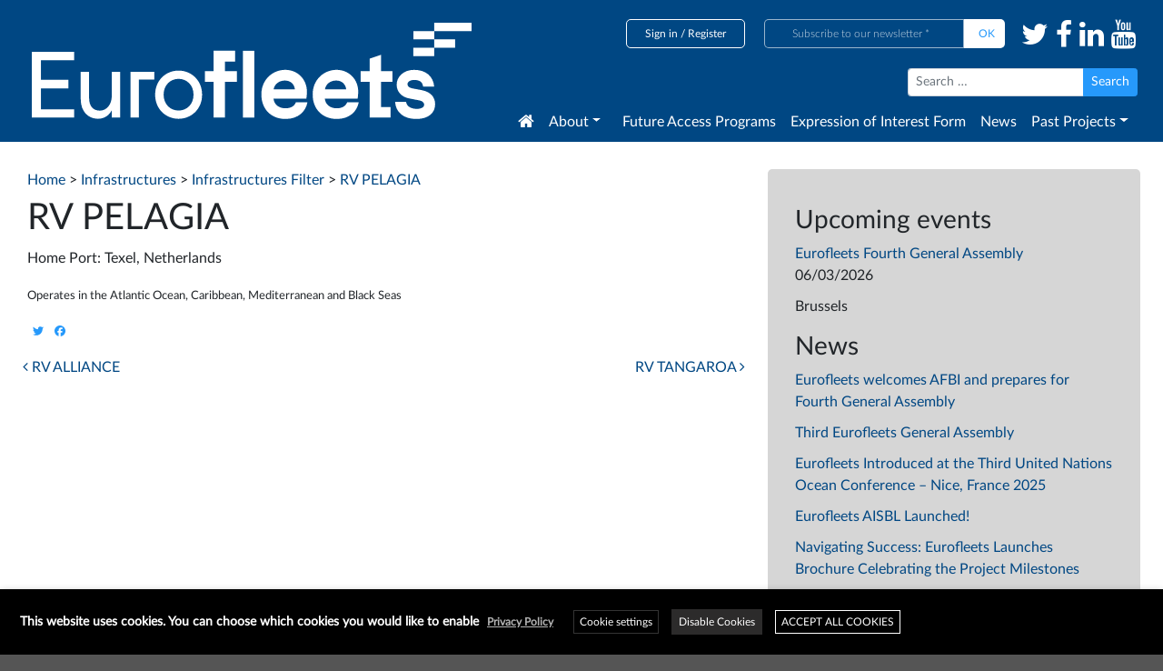

--- FILE ---
content_type: text/html; charset=UTF-8
request_url: https://www.eurofleets.eu/infrastructure/rv-pelagia/
body_size: 20093
content:
<!DOCTYPE html>
<html lang="en-GB" prefix="og: http://ogp.me/ns# fb: http://ogp.me/ns/fb#">
<head>
	<meta charset="UTF-8">
	<meta name="viewport" content="width=device-width, initial-scale=1, shrink-to-fit=no">
	<link rel="profile" href="http://gmpg.org/xfn/11">
	<title>RV PELAGIA &#8211; Eurofleets &#8211; An alliance of European marine research infrastructure to meet the evolving needs of the research and industrial communities</title>
<meta name='robots' content='max-image-preview:large' />
<link rel='dns-prefetch' href='//cdn.jsdelivr.net' />
<link rel='dns-prefetch' href='//code.jquery.com' />
<link rel='dns-prefetch' href='//s.w.org' />
<link rel="alternate" type="application/rss+xml" title="Eurofleets - An alliance of European marine research infrastructure to meet the evolving needs of the research and industrial communities &raquo; Feed" href="https://www.eurofleets.eu/feed/" />
<link rel="alternate" type="application/rss+xml" title="Eurofleets - An alliance of European marine research infrastructure to meet the evolving needs of the research and industrial communities &raquo; Comments Feed" href="https://www.eurofleets.eu/comments/feed/" />
		<script type="text/javascript">
			window._wpemojiSettings = {"baseUrl":"https:\/\/s.w.org\/images\/core\/emoji\/13.0.1\/72x72\/","ext":".png","svgUrl":"https:\/\/s.w.org\/images\/core\/emoji\/13.0.1\/svg\/","svgExt":".svg","source":{"concatemoji":"https:\/\/www.eurofleets.eu\/wp-includes\/js\/wp-emoji-release.min.js?ver=5.7.14"}};
			!function(e,a,t){var n,r,o,i=a.createElement("canvas"),p=i.getContext&&i.getContext("2d");function s(e,t){var a=String.fromCharCode;p.clearRect(0,0,i.width,i.height),p.fillText(a.apply(this,e),0,0);e=i.toDataURL();return p.clearRect(0,0,i.width,i.height),p.fillText(a.apply(this,t),0,0),e===i.toDataURL()}function c(e){var t=a.createElement("script");t.src=e,t.defer=t.type="text/javascript",a.getElementsByTagName("head")[0].appendChild(t)}for(o=Array("flag","emoji"),t.supports={everything:!0,everythingExceptFlag:!0},r=0;r<o.length;r++)t.supports[o[r]]=function(e){if(!p||!p.fillText)return!1;switch(p.textBaseline="top",p.font="600 32px Arial",e){case"flag":return s([127987,65039,8205,9895,65039],[127987,65039,8203,9895,65039])?!1:!s([55356,56826,55356,56819],[55356,56826,8203,55356,56819])&&!s([55356,57332,56128,56423,56128,56418,56128,56421,56128,56430,56128,56423,56128,56447],[55356,57332,8203,56128,56423,8203,56128,56418,8203,56128,56421,8203,56128,56430,8203,56128,56423,8203,56128,56447]);case"emoji":return!s([55357,56424,8205,55356,57212],[55357,56424,8203,55356,57212])}return!1}(o[r]),t.supports.everything=t.supports.everything&&t.supports[o[r]],"flag"!==o[r]&&(t.supports.everythingExceptFlag=t.supports.everythingExceptFlag&&t.supports[o[r]]);t.supports.everythingExceptFlag=t.supports.everythingExceptFlag&&!t.supports.flag,t.DOMReady=!1,t.readyCallback=function(){t.DOMReady=!0},t.supports.everything||(n=function(){t.readyCallback()},a.addEventListener?(a.addEventListener("DOMContentLoaded",n,!1),e.addEventListener("load",n,!1)):(e.attachEvent("onload",n),a.attachEvent("onreadystatechange",function(){"complete"===a.readyState&&t.readyCallback()})),(n=t.source||{}).concatemoji?c(n.concatemoji):n.wpemoji&&n.twemoji&&(c(n.twemoji),c(n.wpemoji)))}(window,document,window._wpemojiSettings);
		</script>
		<style type="text/css">
img.wp-smiley,
img.emoji {
	display: inline !important;
	border: none !important;
	box-shadow: none !important;
	height: 1em !important;
	width: 1em !important;
	margin: 0 .07em !important;
	vertical-align: -0.1em !important;
	background: none !important;
	padding: 0 !important;
}
</style>
	<link rel='stylesheet' id='wpfb-css'  href='//www.eurofleets.eu/wp-content/plugins/wp-filebase/wp-filebase.css?t=1555406625&#038;ver=0.3.4.24' type='text/css' media='all' />
<link rel='stylesheet' id='wp-block-library-css'  href='https://www.eurofleets.eu/wp-includes/css/dist/block-library/style.min.css?ver=5.7.14' type='text/css' media='all' />
<link rel='stylesheet' id='bbp-default-css'  href='https://www.eurofleets.eu/wp-content/plugins/bbpress/templates/default/css/bbpress.min.css?ver=2.6.6' type='text/css' media='all' />
<link rel='stylesheet' id='events-manager-css'  href='https://www.eurofleets.eu/wp-content/plugins/events-manager/includes/css/events_manager.css?ver=5.9942' type='text/css' media='all' />
<link rel='stylesheet' id='eg-fontawesome-css'  href='https://www.eurofleets.eu/wp-content/plugins/everest-gallery/css/font-awesome.min.css?ver=1.0.3' type='text/css' media='all' />
<link rel='stylesheet' id='eg-frontend-css'  href='https://www.eurofleets.eu/wp-content/plugins/everest-gallery/css/eg-frontend.css?ver=1.0.3' type='text/css' media='all' />
<link rel='stylesheet' id='eg-pretty-photo-css'  href='https://www.eurofleets.eu/wp-content/plugins/everest-gallery/css/prettyPhoto.css?ver=1.0.3' type='text/css' media='all' />
<link rel='stylesheet' id='eg-colorbox-css'  href='https://www.eurofleets.eu/wp-content/plugins/everest-gallery/css/eg-colorbox.css?ver=1.0.3' type='text/css' media='all' />
<link rel='stylesheet' id='eg-magnific-popup-css'  href='https://www.eurofleets.eu/wp-content/plugins/everest-gallery/css/magnific-popup.css?ver=1.0.3' type='text/css' media='all' />
<link rel='stylesheet' id='eg-animate-css'  href='https://www.eurofleets.eu/wp-content/plugins/everest-gallery/css/animate.css?ver=1.0.3' type='text/css' media='all' />
<link rel='stylesheet' id='eg-bxslider-css'  href='https://www.eurofleets.eu/wp-content/plugins/everest-gallery/css/jquery.bxslider.min.css?ver=1.0.3' type='text/css' media='all' />
<link rel='stylesheet' id='hm_bbpui-css'  href='https://www.eurofleets.eu/wp-content/plugins/image-upload-for-bbpress/css/bbp-image-upload.css?ver=5.7.14' type='text/css' media='all' />
<link rel='stylesheet' id='theme-my-login-css'  href='https://www.eurofleets.eu/wp-content/plugins/theme-my-login/assets/styles/theme-my-login.min.css?ver=7.1.3' type='text/css' media='all' />
<link rel='stylesheet' id='cookie-law-info-css'  href='https://www.eurofleets.eu/wp-content/plugins/webtoffee-gdpr-cookie-consent/public/css/cookie-law-info-public.css?ver=2.3.5' type='text/css' media='all' />
<link rel='stylesheet' id='cookie-law-info-gdpr-css'  href='https://www.eurofleets.eu/wp-content/plugins/webtoffee-gdpr-cookie-consent/public/css/cookie-law-info-gdpr.css?ver=2.3.5' type='text/css' media='all' />
<style id='cookie-law-info-gdpr-inline-css' type='text/css'>
.cli-modal-content, .cli-tab-content { background-color: #ffffff; }.cli-privacy-content-text, .cli-modal .cli-modal-dialog, .cli-tab-container p, a.cli-privacy-readmore { color: #000000; }.cli-tab-header { background-color: #f2f2f2; }.cli-tab-header, .cli-tab-header a.cli-nav-link,span.cli-necessary-caption,.cli-switch .cli-slider:after { color: #000000; }.cli-switch .cli-slider:before { background-color: #ffffff; }.cli-switch input:checked + .cli-slider:before { background-color: #ffffff; }.cli-switch .cli-slider { background-color: #e3e1e8; }.cli-switch input:checked + .cli-slider { background-color: #28a745; }.cli-modal-close svg { fill: #000000; }.cli-tab-footer .wt-cli-privacy-accept-all-btn { background-color: #00acad; color: #ffffff}.cli-tab-footer .wt-cli-privacy-accept-btn { background-color: #00acad; color: #ffffff}.cli-tab-header a:before{ border-right: 1px solid #000000; border-bottom: 1px solid #000000; }
</style>
<link rel='stylesheet' id='understrap-styles-css'  href='https://www.eurofleets.eu/wp-content/themes/understrap/css/theme.min.css?ver=0.9.1.1648114234' type='text/css' media='all' />
<link rel='stylesheet' id='bx_slider_css-css'  href='https://cdn.jsdelivr.net/bxslider/4.2.12/jquery.bxslider.css?ver=5.7.14' type='text/css' media='all' />
<link rel='stylesheet' id='jquery_ui_css-css'  href='https://code.jquery.com/ui/1.12.1/themes/base/jquery-ui.css?ver=5.7.14' type='text/css' media='all' />
<link rel='stylesheet' id='toolset-maps-fixes-css'  href='//www.eurofleets.eu/wp-content/plugins/toolset-maps/resources/css/toolset_maps_fixes.css?ver=1.7.2' type='text/css' media='all' />
<link rel='stylesheet' id='mediaelement-css'  href='https://www.eurofleets.eu/wp-includes/js/mediaelement/mediaelementplayer-legacy.min.css?ver=4.2.16' type='text/css' media='all' />
<link rel='stylesheet' id='wp-mediaelement-css'  href='https://www.eurofleets.eu/wp-includes/js/mediaelement/wp-mediaelement.min.css?ver=5.7.14' type='text/css' media='all' />
<link rel='stylesheet' id='views-pagination-style-css'  href='https://www.eurofleets.eu/wp-content/plugins/wp-views/embedded/res/css/wpv-pagination.css?ver=2.7.5' type='text/css' media='all' />
<style id='views-pagination-style-inline-css' type='text/css'>
.wpv-sort-list-dropdown.wpv-sort-list-dropdown-style-default > span.wpv-sort-list,.wpv-sort-list-dropdown.wpv-sort-list-dropdown-style-default .wpv-sort-list-item {border-color: #cdcdcd;}.wpv-sort-list-dropdown.wpv-sort-list-dropdown-style-default .wpv-sort-list-item a {color: #444;background-color: #fff;}.wpv-sort-list-dropdown.wpv-sort-list-dropdown-style-default a:hover,.wpv-sort-list-dropdown.wpv-sort-list-dropdown-style-default a:focus {color: #000;background-color: #eee;}.wpv-sort-list-dropdown.wpv-sort-list-dropdown-style-default .wpv-sort-list-item.wpv-sort-list-current a {color: #000;background-color: #eee;}.wpv-sort-list-dropdown.wpv-sort-list-dropdown-style-grey > span.wpv-sort-list,.wpv-sort-list-dropdown.wpv-sort-list-dropdown-style-grey .wpv-sort-list-item {border-color: #cdcdcd;}.wpv-sort-list-dropdown.wpv-sort-list-dropdown-style-grey .wpv-sort-list-item a {color: #444;background-color: #eeeeee;}.wpv-sort-list-dropdown.wpv-sort-list-dropdown-style-grey a:hover,.wpv-sort-list-dropdown.wpv-sort-list-dropdown-style-grey a:focus {color: #000;background-color: #e5e5e5;}.wpv-sort-list-dropdown.wpv-sort-list-dropdown-style-grey .wpv-sort-list-item.wpv-sort-list-current a {color: #000;background-color: #e5e5e5;}.wpv-sort-list-dropdown.wpv-sort-list-dropdown-style-blue > span.wpv-sort-list,.wpv-sort-list-dropdown.wpv-sort-list-dropdown-style-blue .wpv-sort-list-item {border-color: #0099cc;}.wpv-sort-list-dropdown.wpv-sort-list-dropdown-style-blue .wpv-sort-list-item a {color: #444;background-color: #cbddeb;}.wpv-sort-list-dropdown.wpv-sort-list-dropdown-style-blue a:hover,.wpv-sort-list-dropdown.wpv-sort-list-dropdown-style-blue a:focus {color: #000;background-color: #95bedd;}.wpv-sort-list-dropdown.wpv-sort-list-dropdown-style-blue .wpv-sort-list-item.wpv-sort-list-current a {color: #000;background-color: #95bedd;}
</style>
<link rel='stylesheet' id='addtoany-css'  href='https://www.eurofleets.eu/wp-content/plugins/add-to-any/addtoany.min.css?ver=1.15' type='text/css' media='all' />
<!--n2css--><script type='text/javascript' src='https://www.eurofleets.eu/wp-includes/js/jquery/jquery.min.js?ver=3.5.1' id='jquery-core-js'></script>
<script type='text/javascript' src='https://www.eurofleets.eu/wp-includes/js/jquery/jquery-migrate.min.js?ver=3.3.2' id='jquery-migrate-js'></script>
<script type='text/javascript' src='https://www.eurofleets.eu/wp-content/plugins/add-to-any/addtoany.min.js?ver=1.1-b-modified-1625649485' id='addtoany-js'></script>
<script type='text/javascript' src='https://www.eurofleets.eu/wp-includes/js/jquery/ui/core.min.js?ver=1.12.1' id='jquery-ui-core-js'></script>
<script type='text/javascript' src='https://www.eurofleets.eu/wp-includes/js/jquery/ui/mouse.min.js?ver=1.12.1' id='jquery-ui-mouse-js'></script>
<script type='text/javascript' src='https://www.eurofleets.eu/wp-includes/js/jquery/ui/sortable.min.js?ver=1.12.1' id='jquery-ui-sortable-js'></script>
<script type='text/javascript' src='https://www.eurofleets.eu/wp-includes/js/jquery/ui/datepicker.min.js?ver=1.12.1' id='jquery-ui-datepicker-js'></script>
<script type='text/javascript' id='jquery-ui-datepicker-js-after'>
jQuery(document).ready(function(jQuery){jQuery.datepicker.setDefaults({"closeText":"Close","currentText":"Today","monthNames":["January","February","March","April","May","June","July","August","September","October","November","December"],"monthNamesShort":["Jan","Feb","Mar","Apr","May","Jun","Jul","Aug","Sep","Oct","Nov","Dec"],"nextText":"Next","prevText":"Previous","dayNames":["Sunday","Monday","Tuesday","Wednesday","Thursday","Friday","Saturday"],"dayNamesShort":["Sun","Mon","Tue","Wed","Thu","Fri","Sat"],"dayNamesMin":["S","M","T","W","T","F","S"],"dateFormat":"dS MM yy","firstDay":1,"isRTL":false});});
</script>
<script type='text/javascript' src='https://www.eurofleets.eu/wp-includes/js/jquery/ui/menu.min.js?ver=1.12.1' id='jquery-ui-menu-js'></script>
<script type='text/javascript' src='https://www.eurofleets.eu/wp-includes/js/dist/vendor/wp-polyfill.min.js?ver=7.4.4' id='wp-polyfill-js'></script>
<script type='text/javascript' id='wp-polyfill-js-after'>
( 'fetch' in window ) || document.write( '<script src="https://www.eurofleets.eu/wp-includes/js/dist/vendor/wp-polyfill-fetch.min.js?ver=3.0.0"></scr' + 'ipt>' );( document.contains ) || document.write( '<script src="https://www.eurofleets.eu/wp-includes/js/dist/vendor/wp-polyfill-node-contains.min.js?ver=3.42.0"></scr' + 'ipt>' );( window.DOMRect ) || document.write( '<script src="https://www.eurofleets.eu/wp-includes/js/dist/vendor/wp-polyfill-dom-rect.min.js?ver=3.42.0"></scr' + 'ipt>' );( window.URL && window.URL.prototype && window.URLSearchParams ) || document.write( '<script src="https://www.eurofleets.eu/wp-includes/js/dist/vendor/wp-polyfill-url.min.js?ver=3.6.4"></scr' + 'ipt>' );( window.FormData && window.FormData.prototype.keys ) || document.write( '<script src="https://www.eurofleets.eu/wp-includes/js/dist/vendor/wp-polyfill-formdata.min.js?ver=3.0.12"></scr' + 'ipt>' );( Element.prototype.matches && Element.prototype.closest ) || document.write( '<script src="https://www.eurofleets.eu/wp-includes/js/dist/vendor/wp-polyfill-element-closest.min.js?ver=2.0.2"></scr' + 'ipt>' );( 'objectFit' in document.documentElement.style ) || document.write( '<script src="https://www.eurofleets.eu/wp-includes/js/dist/vendor/wp-polyfill-object-fit.min.js?ver=2.3.4"></scr' + 'ipt>' );
</script>
<script type='text/javascript' src='https://www.eurofleets.eu/wp-includes/js/dist/dom-ready.min.js?ver=93db39f6fe07a70cb9217310bec0a531' id='wp-dom-ready-js'></script>
<script type='text/javascript' src='https://www.eurofleets.eu/wp-includes/js/dist/hooks.min.js?ver=d0188aa6c336f8bb426fe5318b7f5b72' id='wp-hooks-js'></script>
<script type='text/javascript' src='https://www.eurofleets.eu/wp-includes/js/dist/i18n.min.js?ver=6ae7d829c963a7d8856558f3f9b32b43' id='wp-i18n-js'></script>
<script type='text/javascript' id='wp-i18n-js-after'>
wp.i18n.setLocaleData( { 'text direction\u0004ltr': [ 'ltr' ] } );
</script>
<script type='text/javascript' id='wp-a11y-js-translations'>
( function( domain, translations ) {
	var localeData = translations.locale_data[ domain ] || translations.locale_data.messages;
	localeData[""].domain = domain;
	wp.i18n.setLocaleData( localeData, domain );
} )( "default", {"translation-revision-date":"2025-10-08 12:56:07+0000","generator":"GlotPress\/4.0.1","domain":"messages","locale_data":{"messages":{"":{"domain":"messages","plural-forms":"nplurals=2; plural=n != 1;","lang":"en_GB"},"Notifications":["Notifications"]}},"comment":{"reference":"wp-includes\/js\/dist\/a11y.js"}} );
</script>
<script type='text/javascript' src='https://www.eurofleets.eu/wp-includes/js/dist/a11y.min.js?ver=f38c4dee80fd4bb43131247e3175c99a' id='wp-a11y-js'></script>
<script type='text/javascript' id='jquery-ui-autocomplete-js-extra'>
/* <![CDATA[ */
var uiAutocompleteL10n = {"noResults":"No results found.","oneResult":"1 result found. Use up and down arrow keys to navigate.","manyResults":"%d results found. Use up and down arrow keys to navigate.","itemSelected":"Item selected."};
/* ]]> */
</script>
<script type='text/javascript' src='https://www.eurofleets.eu/wp-includes/js/jquery/ui/autocomplete.min.js?ver=1.12.1' id='jquery-ui-autocomplete-js'></script>
<script type='text/javascript' src='https://www.eurofleets.eu/wp-includes/js/jquery/ui/resizable.min.js?ver=1.12.1' id='jquery-ui-resizable-js'></script>
<script type='text/javascript' src='https://www.eurofleets.eu/wp-includes/js/jquery/ui/draggable.min.js?ver=1.12.1' id='jquery-ui-draggable-js'></script>
<script type='text/javascript' src='https://www.eurofleets.eu/wp-includes/js/jquery/ui/controlgroup.min.js?ver=1.12.1' id='jquery-ui-controlgroup-js'></script>
<script type='text/javascript' src='https://www.eurofleets.eu/wp-includes/js/jquery/ui/checkboxradio.min.js?ver=1.12.1' id='jquery-ui-checkboxradio-js'></script>
<script type='text/javascript' src='https://www.eurofleets.eu/wp-includes/js/jquery/ui/button.min.js?ver=1.12.1' id='jquery-ui-button-js'></script>
<script type='text/javascript' src='https://www.eurofleets.eu/wp-includes/js/jquery/ui/dialog.min.js?ver=1.12.1' id='jquery-ui-dialog-js'></script>
<script type='text/javascript' id='events-manager-js-extra'>
/* <![CDATA[ */
var EM = {"ajaxurl":"https:\/\/www.eurofleets.eu\/wp-admin\/admin-ajax.php","locationajaxurl":"https:\/\/www.eurofleets.eu\/wp-admin\/admin-ajax.php?action=locations_search","firstDay":"1","locale":"en","dateFormat":"dd\/mm\/yy","ui_css":"https:\/\/www.eurofleets.eu\/wp-content\/plugins\/events-manager\/includes\/css\/jquery-ui.min.css","show24hours":"0","is_ssl":"1","google_maps_api":"AIzaSyAXSCFgChpqLnC0GsiLGVlOCvqFhRDQ4gM","bookingInProgress":"Please wait while the booking is being submitted.","tickets_save":"Save Ticket","bookingajaxurl":"https:\/\/www.eurofleets.eu\/wp-admin\/admin-ajax.php","bookings_export_save":"Export Bookings","bookings_settings_save":"Save Settings","booking_delete":"Are you sure you want to delete?","booking_offset":"30","bb_full":"Sold Out","bb_book":"Book Now","bb_booking":"Booking\u2026","bb_booked":"Booking Submitted","bb_error":"Booking Error. Try again?","bb_cancel":"Cancel","bb_canceling":"Cancelling\u2026","bb_cancelled":"Cancelled","bb_cancel_error":"Cancellation Error. Try again?","txt_search":"Search","txt_searching":"Searching...","txt_loading":"Loading..."};
/* ]]> */
</script>
<script type='text/javascript' src='https://www.eurofleets.eu/wp-content/plugins/events-manager/includes/js/events-manager.js?ver=5.9942-b-modified-1625649494' id='events-manager-js'></script>
<script type='text/javascript' src='https://www.eurofleets.eu/wp-content/plugins/everest-gallery/js/jquery.bxslider.min.js?ver=1.0.3-b-modified-1593015675' id='eg-bxslider-script-js'></script>
<script type='text/javascript' src='https://www.eurofleets.eu/wp-content/plugins/everest-gallery/js/imagesloaded.min.js?ver=1.0.3-b-modified-1593015676' id='eg-imageloaded-script-js'></script>
<script type='text/javascript' src='https://www.eurofleets.eu/wp-content/plugins/everest-gallery/js/jquery.prettyPhoto.js?ver=1.0.3-b-modified-1593015675' id='eg-prettyphoto-js'></script>
<script type='text/javascript' src='https://www.eurofleets.eu/wp-content/plugins/everest-gallery/js/jquery.colorbox-min.js?ver=1.0.3-b-modified-1593015675' id='eg-colorbox-js'></script>
<script type='text/javascript' src='https://www.eurofleets.eu/wp-content/plugins/everest-gallery/js/isotope.js?ver=1.0.3-b-modified-1593015676' id='eg-isotope-script-js'></script>
<script type='text/javascript' src='https://www.eurofleets.eu/wp-content/plugins/everest-gallery/js/jquery.magnific-popup.min.js?ver=1.0.3-b-modified-1593015676' id='eg-magnific-popup-js'></script>
<script type='text/javascript' src='https://www.eurofleets.eu/wp-content/plugins/everest-gallery/js/jquery.everest-lightbox.js?ver=1.0.3-b-modified-1593015675' id='eg-everest-lightbox-js'></script>
<script type='text/javascript' id='eg-frontend-script-js-extra'>
/* <![CDATA[ */
var eg_frontend_js_object = {"ajax_url":"https:\/\/www.eurofleets.eu\/wp-admin\/admin-ajax.php","strings":{"video_missing":"Video URL missing"},"ajax_nonce":"4db78c0d65","plugin_url":"https:\/\/www.eurofleets.eu\/wp-content\/plugins\/everest-gallery\/"};
/* ]]> */
</script>
<script type='text/javascript' src='https://www.eurofleets.eu/wp-content/plugins/everest-gallery/js/eg-frontend.js?ver=1.0.3-b-modified-1593015675' id='eg-frontend-script-js'></script>
<script type='text/javascript' src='https://www.eurofleets.eu/wp-content/plugins/image-upload-for-bbpress/js/bbp-image-upload.js?ver=1.1.17-b-modified-1625649498' id='hm_bbpui-js'></script>
<script type='text/javascript' id='cookie-law-info-js-extra'>
/* <![CDATA[ */
var Cli_Data = {"nn_cookie_ids":["VISITOR_INFO1_LIVE","YSC","IDE","viewed_cookie_policy","_ga","_gid","_gat_gtag_UA_141373713_1","NID","GPS"],"non_necessary_cookies":{"necessary":["viewed_cookie_policy"],"analytics":["_ga","_gid","_gat_gtag_UA_141373713_1","GPS"],"advertisement":["VISITOR_INFO1_LIVE","IDE","NID"],"performance":["YSC"]},"cookielist":{"necessary":{"id":69,"status":true,"priority":0,"title":"Necessary","strict":true,"default_state":false,"ccpa_optout":false,"loadonstart":false},"analytics":{"id":71,"status":true,"priority":0,"title":"Analytics","strict":false,"default_state":false,"ccpa_optout":false,"loadonstart":false},"advertisement":{"id":72,"status":true,"priority":0,"title":"Advertisement","strict":false,"default_state":false,"ccpa_optout":false,"loadonstart":false},"performance":{"id":73,"status":true,"priority":0,"title":"Performance","strict":false,"default_state":false,"ccpa_optout":false,"loadonstart":false}},"ajax_url":"https:\/\/www.eurofleets.eu\/wp-admin\/admin-ajax.php","current_lang":"en","security":"845f14ae60","eu_countries":["GB"],"geoIP":"disabled","use_custom_geolocation_api":"","custom_geolocation_api":"https:\/\/geoip.cookieyes.com\/geoip\/checker\/result.php","consentVersion":"1","strictlyEnabled":["necessary","obligatoire"],"cookieDomain":"","privacy_length":"250","ccpaEnabled":"","ccpaRegionBased":"","ccpaBarEnabled":"","ccpaType":"gdpr","triggerDomRefresh":"","secure_cookies":""};
var log_object = {"ajax_url":"https:\/\/www.eurofleets.eu\/wp-admin\/admin-ajax.php"};
/* ]]> */
</script>
<script type='text/javascript' src='https://www.eurofleets.eu/wp-content/plugins/webtoffee-gdpr-cookie-consent/public/js/cookie-law-info-public.js?ver=2.3.5-b-modified-1625649495' id='cookie-law-info-js'></script>
<script type='text/javascript' src='https://cdn.jsdelivr.net/bxslider/4.2.12/jquery.bxslider.min.js?ver=5.7.14' id='bx_slider_js-js'></script>
<script type='text/javascript' src='https://code.jquery.com/ui/1.12.1/jquery-ui.js?ver=5.7.14' id='jquery_ui_js-js'></script>
<link rel="https://api.w.org/" href="https://www.eurofleets.eu/wp-json/" /><link rel="EditURI" type="application/rsd+xml" title="RSD" href="https://www.eurofleets.eu/xmlrpc.php?rsd" />
<link rel="wlwmanifest" type="application/wlwmanifest+xml" href="https://www.eurofleets.eu/wp-includes/wlwmanifest.xml" /> 
<meta name="generator" content="WordPress 5.7.14" />
<link rel="canonical" href="https://www.eurofleets.eu/infrastructure/rv-pelagia/" />
<link rel='shortlink' href='https://www.eurofleets.eu/?p=4774' />
<link rel="alternate" type="application/json+oembed" href="https://www.eurofleets.eu/wp-json/oembed/1.0/embed?url=https%3A%2F%2Fwww.eurofleets.eu%2Finfrastructure%2Frv-pelagia%2F" />
<link rel="alternate" type="text/xml+oembed" href="https://www.eurofleets.eu/wp-json/oembed/1.0/embed?url=https%3A%2F%2Fwww.eurofleets.eu%2Finfrastructure%2Frv-pelagia%2F&#038;format=xml" />

<script data-cfasync="false">
window.a2a_config=window.a2a_config||{};a2a_config.callbacks=[];a2a_config.overlays=[];a2a_config.templates={};a2a_localize = {
	Share: "Share",
	Save: "Save",
	Subscribe: "Subscribe",
	Email: "Email",
	Bookmark: "Bookmark",
	ShowAll: "Show All",
	ShowLess: "Show less",
	FindServices: "Find service(s)",
	FindAnyServiceToAddTo: "Instantly find any service to add to",
	PoweredBy: "Powered by",
	ShareViaEmail: "Share via email",
	SubscribeViaEmail: "Subscribe via email",
	BookmarkInYourBrowser: "Bookmark in your browser",
	BookmarkInstructions: "Press Ctrl+D or \u2318+D to bookmark this page",
	AddToYourFavorites: "Add to your favourites",
	SendFromWebOrProgram: "Send from any email address or email program",
	EmailProgram: "Email program",
	More: "More&#8230;",
	ThanksForSharing: "Thanks for sharing!",
	ThanksForFollowing: "Thanks for following!"
};

a2a_config.icon_color="transparent,#2699fb";
a2a_config.templates.twitter = {
    hashtags: "eu_ri,h2020,marinescience"
};
(function(d,s,a,b){a=d.createElement(s);b=d.getElementsByTagName(s)[0];a.async=1;a.src="https://static.addtoany.com/menu/page.js";b.parentNode.insertBefore(a,b);})(document,"script");
</script>

		<!-- GA Google Analytics @ https://m0n.co/ga -->
		<script async src="https://www.googletagmanager.com/gtag/js?id=G-S8Y70XNT6S"></script>
		<script>
			window.dataLayer = window.dataLayer || [];
			function gtag(){dataLayer.push(arguments);}
			gtag('js', new Date());
			gtag('config', 'G-S8Y70XNT6S');
		</script>

	<style type="text/css">.wpupg-grid { transition: height 800; }</style><meta name="mobile-web-app-capable" content="yes">
<meta name="apple-mobile-web-app-capable" content="yes">
<meta name="apple-mobile-web-app-title" content="Eurofleets - An alliance of European marine research infrastructure to meet the evolving needs of the research and industrial communities - ">
<link rel="icon" href="https://www.eurofleets.eu/wp-content/uploads/2026/01/Mini-Icon-3-150x150.png" sizes="32x32" />
<link rel="icon" href="https://www.eurofleets.eu/wp-content/uploads/2026/01/Mini-Icon-3-300x300.png" sizes="192x192" />
<link rel="apple-touch-icon" href="https://www.eurofleets.eu/wp-content/uploads/2026/01/Mini-Icon-3-300x300.png" />
<meta name="msapplication-TileImage" content="https://www.eurofleets.eu/wp-content/uploads/2026/01/Mini-Icon-3-300x300.png" />
		<style type="text/css" id="wp-custom-css">
			/* .n2-section-smartslider {
	width: 600px;
}
 */

.page-id-1473 div#primary {
    padding-right: 0 !important;
}

.eg-filter-wrap.eg-filter-layout-6 ul li {
	margin-bottom: 1rem;
}

.eg-filter-wrap.eg-filter-layout-6 ul li a {
	padding: 7px 15px;
}

/* Menu - Open Left */
.navbar .dropdown-submenu { position: relative; }

.navbar .dropdown-submenu > .dropdown-menu {
  top: 0; left: 100%; margin-left: .1rem;
}

.navbar .dropdown-menu.submenu-left {
  top: 0;
  right: 100%;
  left: auto;
  margin-right: .1rem;
}

.navbar .dropdown-menu { overflow: visible; }		</style>
		
<!-- START - Open Graph and Twitter Card Tags 3.1.1 -->
 <!-- Facebook Open Graph -->
  <meta property="og:locale" content="en_GB"/>
  <meta property="og:site_name" content="Eurofleets - An alliance of European marine research infrastructure to meet the evolving needs of the research and industrial communities"/>
  <meta property="og:title" content="RV PELAGIA"/>
  <meta property="og:url" content="https://www.eurofleets.eu/infrastructure/rv-pelagia/"/>
  <meta property="og:type" content="article"/>
  <meta property="og:description" content="Home Port: Texel, Netherlands
Operates in the Atlantic Ocean, Caribbean, Mediterranean and Black Seas"/>
  <meta property="og:image" content="https://www.eurofleets.eu/wp-content/uploads/2021/11/24.png"/>
  <meta property="og:image:url" content="https://www.eurofleets.eu/wp-content/uploads/2021/11/24.png"/>
  <meta property="og:image:secure_url" content="https://www.eurofleets.eu/wp-content/uploads/2021/11/24.png"/>
  <meta property="article:publisher" content="https://www.facebook.com/eurofleets"/>
 <!-- Google+ / Schema.org -->
  <meta itemprop="name" content="RV PELAGIA"/>
  <meta itemprop="headline" content="RV PELAGIA"/>
  <meta itemprop="description" content="Home Port: Texel, Netherlands
Operates in the Atlantic Ocean, Caribbean, Mediterranean and Black Seas"/>
  <meta itemprop="image" content="https://www.eurofleets.eu/wp-content/uploads/2021/11/24.png"/>
  <meta itemprop="author" content="admin"/>
  <!--<meta itemprop="publisher" content="Eurofleets - An alliance of European marine research infrastructure to meet the evolving needs of the research and industrial communities"/>--> <!-- To solve: The attribute publisher.itemtype has an invalid value -->
 <!-- Twitter Cards -->
  <meta name="twitter:title" content="RV PELAGIA"/>
  <meta name="twitter:url" content="https://www.eurofleets.eu/infrastructure/rv-pelagia/"/>
  <meta name="twitter:description" content="Home Port: Texel, Netherlands
Operates in the Atlantic Ocean, Caribbean, Mediterranean and Black Seas"/>
  <meta name="twitter:image" content="https://www.eurofleets.eu/wp-content/uploads/2021/11/24.png"/>
  <meta name="twitter:card" content="summary_large_image"/>
  <meta name="twitter:site" content="@eurofleets"/>
 <!-- SEO -->
 <!-- Misc. tags -->
 <!-- is_singular -->
<!-- END - Open Graph and Twitter Card Tags 3.1.1 -->
	
</head>

<body class="infrastructure-template-default single single-infrastructure postid-4774 wp-custom-logo group-blog">

<div class="site" id="page">

	<!-- ******************* The Navbar Area ******************* -->
	<div id="wrapper-navbar" itemscope itemtype="http://schema.org/WebSite">

		<a class="skip-link sr-only sr-only-focusable" href="#content">Skip to content</a>

		<nav class="navbar navbar-expand-lg navbar-dark bg-primary">

					<div class="container bg-primary">
		
					<!-- Your site title as branding in the menu -->
											<div class="col-lg">
<a href="https://www.eurofleets.eu/" class="navbar-brand custom-logo-link" rel="home"><img src="https://www.eurofleets.eu/wp-content/uploads/2025/05/Eurofleets-blanc-2.svg" class="img-fluid" alt="Eurofleets &#8211; An alliance of European marine research infrastructure to meet the evolving needs of the research and industrial communities" /></a>						</div>
					<!-- end custom logo -->

				<div id="header-right-area" class="">
					
					<div id="header-login-area">
						<div id="header-login-register">
                                                    <a href="https://www.eurofleets.eu/login/?redirect_to=https%3A%2F%2Fwww.eurofleets.eu%2Finfrastructure%2Frv-pelagia%2F">Sign in</a> / <a href="https://www.eurofleets.eu/register/">Register</a>						</div>

						<div class="signup-form" id="header-signup-form">
							  
  
  <div class="
    mailpoet_form_popup_overlay
      "></div>
  <div
    id="mailpoet_form_1"
    class="
      mailpoet_form
      mailpoet_form_php
      mailpoet_form_position_
      mailpoet_form_animation_
    "
      >
    
    <style type="text/css">
     .mailpoet_hp_email_label{display:none!important;}#mailpoet_form_1 .mailpoet_form {  }
#mailpoet_form_1 .mailpoet_paragraph { line-height: 20px; }
#mailpoet_form_1 .mailpoet_segment_label, #mailpoet_form_1 .mailpoet_text_label, #mailpoet_form_1 .mailpoet_textarea_label, #mailpoet_form_1 .mailpoet_select_label, #mailpoet_form_1 .mailpoet_radio_label, #mailpoet_form_1 .mailpoet_checkbox_label, #mailpoet_form_1 .mailpoet_list_label, #mailpoet_form_1 .mailpoet_date_label { display: block; font-weight: bold; }
#mailpoet_form_1 .mailpoet_text, #mailpoet_form_1 .mailpoet_textarea, #mailpoet_form_1 .mailpoet_select, #mailpoet_form_1 .mailpoet_date_month, #mailpoet_form_1 .mailpoet_date_day, #mailpoet_form_1 .mailpoet_date_year, #mailpoet_form_1 .mailpoet_date { display: block; }
#mailpoet_form_1 .mailpoet_text, #mailpoet_form_1 .mailpoet_textarea { width: 220px; }
#mailpoet_form_1 .mailpoet_checkbox {  }
#mailpoet_form_1 .mailpoet_submit input {  }
#mailpoet_form_1 .mailpoet_divider {  }
#mailpoet_form_1 .mailpoet_message {  }
#mailpoet_form_1 .mailpoet_validate_success { font-weight: 600; color: #468847; }
#mailpoet_form_1 .mailpoet_validate_error { color: #b94a48; }
#mailpoet_form_1 .mailpoet_form_loading { width: 30px; text-align: center; line-height: normal; }
#mailpoet_form_1 .mailpoet_form_loading > span { width: 5px; height: 5px; background-color: #5b5b5b; }#mailpoet_form_1{;}#mailpoet_form_1 .mailpoet_message {margin: 0; padding: 0 20px;}#mailpoet_form_1 .mailpoet_paragraph.last {margin-bottom: 0} @media (max-width: 500px) {#mailpoet_form_1 {background-image: none;}} @media (min-width: 500px) {#mailpoet_form_1 .last .mailpoet_paragraph:last-child {margin-bottom: 0}}  @media (max-width: 500px) {#mailpoet_form_1 .mailpoet_form_column:last-child .mailpoet_paragraph:last-child {margin-bottom: 0}} 
    </style>

    <form
      target="_self"
      method="post"
      action="https://www.eurofleets.eu/wp-admin/admin-post.php?action=mailpoet_subscription_form"
      class="mailpoet_form mailpoet_form_form mailpoet_form_php"
      novalidate
      data-delay=""
      data-exit-intent-enabled=""
      data-font-family=""
    >
      <input type="hidden" name="data[form_id]" value="1" />
      <input type="hidden" name="token" value="1e3f5e8b1f" />
      <input type="hidden" name="api_version" value="v1" />
      <input type="hidden" name="endpoint" value="subscribers" />
      <input type="hidden" name="mailpoet_method" value="subscribe" />

      <label class="mailpoet_hp_email_label">Please leave this field empty<input type="email" name="data[email]"/></label><div class="mailpoet_paragraph"><input type="email" class="mailpoet_text" name="data[form_field_MGJhNGZiMmFiMzAzX2VtYWls]" title="Subscribe to our newsletter" value="" data-automation-id="form_email"  placeholder="Subscribe to our newsletter *" data-parsley-required="true" data-parsley-minlength="6" data-parsley-maxlength="150" data-parsley-error-message="Please specify a valid email address." data-parsley-required-message="This field is required."/></div>
<div class="mailpoet_paragraph"><input type="submit" class="mailpoet_submit" value="OK" data-automation-id="subscribe-submit-button" style="border-color:transparent;" /><span class="mailpoet_form_loading"><span class="mailpoet_bounce1"></span><span class="mailpoet_bounce2"></span><span class="mailpoet_bounce3"></span></span></div>

      <div class="mailpoet_message">
        <p class="mailpoet_validate_success"
                style="display:none;"
                >Check your inbox or spam folder to confirm your subscription.
        </p>
        <p class="mailpoet_validate_error"
                style="display:none;"
                >        </p>
      </div>
    </form>
  </div>

  						</div>

						<div class="social" id="header-social">
							<a target="_blank" href="https://twitter.com/eurofleets"><i class="fa fa-twitter" aria-hidden="true"></i></a>
							<a target="_blank" href="https://www.facebook.com/eurofleets"><i class="fa fa-facebook" aria-hidden="true"></i></a>
							<a target="_blank" href="https://www.linkedin.com/company/71747249"><i class="fa fa-linkedin" aria-hidden="true"></i></a>
							<a target="_blank" href="https://www.youtube.com/channel/UCdSQcf49KENaDyzD9iHrOhQ"><i class="fa fa-youtube" aria-hidden="true"></i></a>
						</div>
					</div>
<button class="navbar-toggler" type="button" data-toggle="collapse" data-target="#navbarNavDropdown" aria-controls="navbarNavDropdown" aria-expanded="false" aria-label="Toggle navigation">
						<span class="navbar-toggler-icon"></span>
					</button>

					<div class="search-wrapper">
					
<form method="get" id="searchform" class="float-right" action="https://www.eurofleets.eu/" role="search">
	<label class="sr-only" for="s">Search</label>
	<div class="input-group input-group-sm">
		<input class="field form-control" id="s" name="s" type="text"
			placeholder="Search &hellip;" value="">
		<span class="input-group-append">
			<input class="submit btn btn-secondary" id="searchsubmit" name="submit" type="submit"
			value="Search">
		</span>
	</div>
</form>
							</div>

					<!-- The WordPress Menu goes here -->
					<div id="navbarNavDropdown" class="collapse navbar-collapse"><ul id="main-menu" class="navbar-nav ml-auto"><li itemscope="itemscope" itemtype="https://www.schema.org/SiteNavigationElement" id="menu-item-17" class="menu-item menu-item-type-post_type menu-item-object-page menu-item-home menu-item-17 nav-item"><a href="https://www.eurofleets.eu/" class="nav-link"><i class="fa fa-home"></i></a></li>
<li itemscope="itemscope" itemtype="https://www.schema.org/SiteNavigationElement" id="menu-item-5652" class="menu-item menu-item-type-post_type menu-item-object-page menu-item-has-children dropdown menu-item-5652 nav-item"><a title="About" href="https://www.eurofleets.eu/eurofleets-ri/" class="dropdown-toggle nav-link" id="menu-item-dropdown-5652">About</a>
<ul class="dropdown-menu" aria-labelledby="menu-item-dropdown-5652" role="menu">
	<li itemscope="itemscope" itemtype="https://www.schema.org/SiteNavigationElement" id="menu-item-5656" class="menu-item menu-item-type-post_type menu-item-object-page menu-item-5656 nav-item"><a title="Background" href="https://www.eurofleets.eu/eurofleets-ri/background/" class="dropdown-item">Background</a></li>
	<li itemscope="itemscope" itemtype="https://www.schema.org/SiteNavigationElement" id="menu-item-5655" class="menu-item menu-item-type-post_type menu-item-object-page menu-item-5655 nav-item"><a title="Partners" href="https://www.eurofleets.eu/eurofleets-ri/partners/" class="dropdown-item">Partners</a></li>
	<li itemscope="itemscope" itemtype="https://www.schema.org/SiteNavigationElement" id="menu-item-5654" class="menu-item menu-item-type-post_type menu-item-object-page menu-item-5654 nav-item"><a title="Operating Plan" href="https://www.eurofleets.eu/eurofleets-ri/operating-plan/" class="dropdown-item">Operating Plan</a></li>
	<li itemscope="itemscope" itemtype="https://www.schema.org/SiteNavigationElement" id="menu-item-5653" class="menu-item menu-item-type-post_type menu-item-object-page menu-item-5653 nav-item"><a title="Governance Model and Management" href="https://www.eurofleets.eu/eurofleets-ri/governance-model-and-management/" class="dropdown-item">Governance Model and Management</a></li>
</ul>
</li>
<li itemscope="itemscope" itemtype="https://www.schema.org/SiteNavigationElement" id="menu-item-5666" class="menu-item menu-item-type-post_type menu-item-object-page menu-item-5666 nav-item"><a title="Future Access Programs" href="https://www.eurofleets.eu/access-programs/" class="nav-link">Future Access Programs</a></li>
<li itemscope="itemscope" itemtype="https://www.schema.org/SiteNavigationElement" id="menu-item-5667" class="menu-item menu-item-type-post_type menu-item-object-page menu-item-5667 nav-item"><a title="Expression of Interest Form" href="https://www.eurofleets.eu/expression-of-interest-form/" class="nav-link">Expression of Interest Form</a></li>
<li itemscope="itemscope" itemtype="https://www.schema.org/SiteNavigationElement" id="menu-item-5668" class="menu-item menu-item-type-post_type menu-item-object-page menu-item-5668 nav-item"><a title="News" href="https://www.eurofleets.eu/news/" class="nav-link">News</a></li>
<li itemscope="itemscope" itemtype="https://www.schema.org/SiteNavigationElement" id="menu-item-5659" class="menu-item menu-item-type-post_type menu-item-object-page menu-item-has-children dropdown menu-item-5659 nav-item"><a title="Past Projects" href="https://www.eurofleets.eu/past-projects/" class="dropdown-toggle nav-link" id="menu-item-dropdown-5659">Past Projects</a>
<ul class="dropdown-menu" aria-labelledby="menu-item-dropdown-5659" role="menu">
	<li itemscope="itemscope" itemtype="https://www.schema.org/SiteNavigationElement" id="menu-item-5663" class="menu-item menu-item-type-custom menu-item-object-custom menu-item-has-children dropdown dropdown-submenu menu-item-5663 nav-item"><a title="Eurofleets+" href="https://www.eurofleets.eu/past-projects/eurofleets-plus/" class="dropdown-item">Eurofleets+</a>
	<ul class="dropdown-menu submenu-left" aria-labelledby="menu-item-dropdown-5659" role="menu">
		<li itemscope="itemscope" itemtype="https://www.schema.org/SiteNavigationElement" id="menu-item-56" class="menu-item menu-item-type-post_type menu-item-object-page menu-item-has-children dropdown dropdown-submenu menu-item-56 nav-item"><a title="About Eurofleets+" href="https://www.eurofleets.eu/project-information/" class="dropdown-item">About Eurofleets+</a>
		<ul class="dropdown-menu submenu-left" aria-labelledby="menu-item-dropdown-5659" role="menu">
			<li itemscope="itemscope" itemtype="https://www.schema.org/SiteNavigationElement" id="menu-item-4841" class="menu-item menu-item-type-post_type menu-item-object-page menu-item-4841 nav-item"><a title="Goals &#038; Objectives" href="https://www.eurofleets.eu/project-information/goals-objectives/" class="dropdown-item">Goals &#038; Objectives</a></li>
			<li itemscope="itemscope" itemtype="https://www.schema.org/SiteNavigationElement" id="menu-item-1572" class="menu-item menu-item-type-post_type menu-item-object-page menu-item-1572 nav-item"><a title="Deliverables" href="https://www.eurofleets.eu/project-information/deliverables/" class="dropdown-item">Deliverables</a></li>
			<li itemscope="itemscope" itemtype="https://www.schema.org/SiteNavigationElement" id="menu-item-1587" class="menu-item menu-item-type-post_type menu-item-object-page menu-item-1587 nav-item"><a title="Partners" href="https://www.eurofleets.eu/project-information/partners/" class="dropdown-item">Partners</a></li>
			<li itemscope="itemscope" itemtype="https://www.schema.org/SiteNavigationElement" id="menu-item-1213" class="menu-item menu-item-type-post_type menu-item-object-page menu-item-1213 nav-item"><a title="Work Packages" href="https://www.eurofleets.eu/project-information/work-packages/" class="dropdown-item">Work Packages</a></li>
			<li itemscope="itemscope" itemtype="https://www.schema.org/SiteNavigationElement" id="menu-item-4291" class="menu-item menu-item-type-post_type menu-item-object-page menu-item-4291 nav-item"><a title="Promotional materials" href="https://www.eurofleets.eu/project-information/promotional-materials/" class="dropdown-item">Promotional materials</a></li>
			<li itemscope="itemscope" itemtype="https://www.schema.org/SiteNavigationElement" id="menu-item-5500" class="menu-item menu-item-type-post_type menu-item-object-page menu-item-5500 nav-item"><a title="EUROFLEETS Final Conference" href="https://www.eurofleets.eu/project-information/eurofleets-final-conference/" class="dropdown-item">EUROFLEETS Final Conference</a></li>
		</ul>
</li>
		<li itemscope="itemscope" itemtype="https://www.schema.org/SiteNavigationElement" id="menu-item-52" class="menu-item menu-item-type-post_type menu-item-object-page menu-item-has-children dropdown dropdown-submenu menu-item-52 nav-item"><a title="Access" href="https://www.eurofleets.eu/access/" class="dropdown-item">Access</a>
		<ul class="dropdown-menu submenu-left" aria-labelledby="menu-item-dropdown-5659" role="menu">
			<li itemscope="itemscope" itemtype="https://www.schema.org/SiteNavigationElement" id="menu-item-4639" class="menu-item menu-item-type-post_type menu-item-object-page menu-item-has-children dropdown dropdown-submenu menu-item-4639 nav-item"><a title="Closed calls" href="https://www.eurofleets.eu/access/closed-calls/" class="dropdown-item">Closed calls</a></li>
			<li itemscope="itemscope" itemtype="https://www.schema.org/SiteNavigationElement" id="menu-item-2354" class="menu-item menu-item-type-post_type menu-item-object-page menu-item-2354 nav-item"><a title="Application procedure" href="https://www.eurofleets.eu/access/calls-application-procedure/" class="dropdown-item">Application procedure</a></li>
			<li itemscope="itemscope" itemtype="https://www.schema.org/SiteNavigationElement" id="menu-item-53" class="menu-item menu-item-type-post_type menu-item-object-page menu-item-53 nav-item"><a title="Infrastructures" href="https://www.eurofleets.eu/access/infrastructures/" class="dropdown-item">Infrastructures</a></li>
			<li itemscope="itemscope" itemtype="https://www.schema.org/SiteNavigationElement" id="menu-item-4172" class="menu-item menu-item-type-post_type menu-item-object-page menu-item-4172 nav-item"><a title="Scheduled TA Cruises" href="https://www.eurofleets.eu/access/scheduled-transnational-access-cruises/" class="dropdown-item">Scheduled TA Cruises</a></li>
			<li itemscope="itemscope" itemtype="https://www.schema.org/SiteNavigationElement" id="menu-item-1989" class="menu-item menu-item-type-post_type menu-item-object-page menu-item-1989 nav-item"><a title="Previous calls" href="https://www.eurofleets.eu/access/previous-calls/" class="dropdown-item">Previous calls</a></li>
		</ul>
</li>
		<li itemscope="itemscope" itemtype="https://www.schema.org/SiteNavigationElement" id="menu-item-5039" class="menu-item menu-item-type-custom menu-item-object-custom menu-item-has-children dropdown dropdown-submenu menu-item-5039 nav-item"><a title="Cruise data" target="_blank" href="https://evior.eurofleets.eu" class="dropdown-item">Cruise data</a>
		<ul class="dropdown-menu submenu-left" aria-labelledby="menu-item-dropdown-5659" role="menu">
			<li itemscope="itemscope" itemtype="https://www.schema.org/SiteNavigationElement" id="menu-item-5255" class="menu-item menu-item-type-custom menu-item-object-custom menu-item-5255 nav-item"><a title="Cruise Data Sets Catalogue" target="_blank" href="https://evior.eurofleets.eu/cds/search" class="dropdown-item">Cruise Data Sets Catalogue</a></li>
		</ul>
</li>
		<li itemscope="itemscope" itemtype="https://www.schema.org/SiteNavigationElement" id="menu-item-54" class="menu-item menu-item-type-post_type menu-item-object-page menu-item-has-children dropdown dropdown-submenu menu-item-54 nav-item"><a title="Engage" href="https://www.eurofleets.eu/stakeholders/" class="dropdown-item">Engage</a>
		<ul class="dropdown-menu submenu-left" aria-labelledby="menu-item-dropdown-5659" role="menu">
			<li itemscope="itemscope" itemtype="https://www.schema.org/SiteNavigationElement" id="menu-item-4743" class="menu-item menu-item-type-post_type menu-item-object-page menu-item-4743 nav-item"><a title="1st International Workshop" href="https://www.eurofleets.eu/1st-international-workshop/" class="dropdown-item">1st International Workshop</a></li>
			<li itemscope="itemscope" itemtype="https://www.schema.org/SiteNavigationElement" id="menu-item-5356" class="menu-item menu-item-type-post_type menu-item-object-page menu-item-5356 nav-item"><a title="2nd International workshop" href="https://www.eurofleets.eu/stakeholders/2nd-international-workshop/" class="dropdown-item">2nd International workshop</a></li>
		</ul>
</li>
		<li itemscope="itemscope" itemtype="https://www.schema.org/SiteNavigationElement" id="menu-item-50" class="menu-item menu-item-type-post_type menu-item-object-page menu-item-has-children dropdown dropdown-submenu menu-item-50 nav-item"><a title="Learn" href="https://www.eurofleets.eu/education/" class="dropdown-item">Learn</a>
		<ul class="dropdown-menu submenu-left" aria-labelledby="menu-item-dropdown-5659" role="menu">
			<li itemscope="itemscope" itemtype="https://www.schema.org/SiteNavigationElement" id="menu-item-5004" class="menu-item menu-item-type-post_type menu-item-object-page menu-item-5004 nav-item"><a title="Blue Skill LABS" href="https://www.eurofleets.eu/education/blue-skill-labs/" class="dropdown-item">Blue Skill LABS</a></li>
			<li itemscope="itemscope" itemtype="https://www.schema.org/SiteNavigationElement" id="menu-item-5012" class="menu-item menu-item-type-post_type menu-item-object-page menu-item-5012 nav-item"><a title="Floating Universities" href="https://www.eurofleets.eu/education/floating-universities/" class="dropdown-item">Floating Universities</a></li>
			<li itemscope="itemscope" itemtype="https://www.schema.org/SiteNavigationElement" id="menu-item-5070" class="menu-item menu-item-type-post_type menu-item-object-page menu-item-5070 nav-item"><a title="Marine Internship" href="https://www.eurofleets.eu/education/marine-interneship/" class="dropdown-item">Marine Internship</a></li>
			<li itemscope="itemscope" itemtype="https://www.schema.org/SiteNavigationElement" id="menu-item-3142" class="menu-item menu-item-type-post_type menu-item-object-page menu-item-3142 nav-item"><a title="Webinars &#038; Presentations" href="https://www.eurofleets.eu/education/webinars-presentations/" class="dropdown-item">Webinars &#038; Presentations</a></li>
			<li itemscope="itemscope" itemtype="https://www.schema.org/SiteNavigationElement" id="menu-item-3853" class="menu-item menu-item-type-post_type menu-item-object-page menu-item-3853 nav-item"><a title="Ocean Classroom" href="https://www.eurofleets.eu/classroom/" class="dropdown-item">Ocean Classroom</a></li>
		</ul>
</li>
		<li itemscope="itemscope" itemtype="https://www.schema.org/SiteNavigationElement" id="menu-item-51" class="menu-item menu-item-type-post_type menu-item-object-page menu-item-has-children dropdown dropdown-submenu menu-item-51 nav-item"><a title="Research" href="https://www.eurofleets.eu/rd/" class="dropdown-item">Research</a>
		<ul class="dropdown-menu submenu-left" aria-labelledby="menu-item-dropdown-5659" role="menu">
			<li itemscope="itemscope" itemtype="https://www.schema.org/SiteNavigationElement" id="menu-item-5081" class="menu-item menu-item-type-post_type menu-item-object-page menu-item-5081 nav-item"><a title="Data Management" href="https://www.eurofleets.eu/data-management/" class="dropdown-item">Data Management</a></li>
			<li itemscope="itemscope" itemtype="https://www.schema.org/SiteNavigationElement" id="menu-item-5135" class="menu-item menu-item-type-post_type menu-item-object-page menu-item-5135 nav-item"><a title="Equipment innovation" href="https://www.eurofleets.eu/rd/equipment-innovation/" class="dropdown-item">Equipment innovation</a></li>
		</ul>
</li>
		<li itemscope="itemscope" itemtype="https://www.schema.org/SiteNavigationElement" id="menu-item-4615" class="menu-item menu-item-type-post_type menu-item-object-page menu-item-4615 nav-item"><a title="Future" href="https://www.eurofleets.eu/future/" class="dropdown-item">Future</a></li>
	</ul>
</li>
</ul>
</li>
</ul></div>
									</div>
						</div><!-- .container -->
			
		</nav><!-- .site-navigation -->

	</div><!-- #wrapper-navbar end -->
		

<div class="wrapper" id="single-wrapper">

	<div class="container" id="content" tabindex="-1">

		<div class="row">

			<!-- Do the left sidebar check -->
			

<div class="col-md-8 content-area" id="primary">

			<main class="site-main" id="main">

				
					
<article class="post-4774 infrastructure type-infrastructure status-publish has-post-thumbnail hentry category-infrastructures-filter tag-research-vessel tag-the-netherlands" id="post-4774">

	<header class="entry-header">
		<div class="breadcrumbs" typeof="BreadcrumbList" vocab="https://schema.org/">
			<!-- Breadcrumb NavXT 6.6.0 -->
<span property="itemListElement" typeof="ListItem"><a property="item" typeof="WebPage" title="Go to Eurofleets - An alliance of European marine research infrastructure to meet the evolving needs of the research and industrial communities." href="https://www.eurofleets.eu" class="home"><span property="name">Home</span></a><meta property="position" content="1"></span> &gt; <span property="itemListElement" typeof="ListItem"><a property="item" typeof="WebPage" title="Go to Infrastructures." href="https://www.eurofleets.eu/infrastructure/" class="post post-infrastructure-archive" ><span property="name">Infrastructures</span></a><meta property="position" content="2"></span> &gt; <span property="itemListElement" typeof="ListItem"><a property="item" typeof="WebPage" title="Go to the Infrastructures Filter category archives." href="https://www.eurofleets.eu/category/infrastructures-filter/?post_type=infrastructure" class="taxonomy category"><span property="name">Infrastructures Filter</span></a><meta property="position" content="3"></span> &gt; <span property="itemListElement" typeof="ListItem"><a property="item" typeof="WebPage" title="Go to RV PELAGIA." href="https://www.eurofleets.eu/infrastructure/rv-pelagia/" class="post post-infrastructure current-item" aria-current="page"><span property="name">RV PELAGIA</span></a><meta property="position" content="4"></span>		</div>
		<h1 class="entry-title">RV PELAGIA</h1>
		<div class="entry-meta">

			
		</div><!-- .entry-meta -->

	</header><!-- .entry-header -->

	
	<div class="entry-content">

		<p>Home Port: Texel, Netherlands</p>
<p><span style="font-size: 10pt;">Operates in the Atlantic Ocean, Caribbean, Mediterranean and Black Seas</span></p>
<div style="clear:both;"></div><div class="addtoany_share_save_container addtoany_content addtoany_content_bottom"><div class="a2a_kit a2a_kit_size_16 addtoany_list" data-a2a-url="https://www.eurofleets.eu/infrastructure/rv-pelagia/" data-a2a-title="RV PELAGIA"><a class="a2a_button_twitter" href="https://www.addtoany.com/add_to/twitter?linkurl=https%3A%2F%2Fwww.eurofleets.eu%2Finfrastructure%2Frv-pelagia%2F&amp;linkname=RV%20PELAGIA" title="Twitter" rel="nofollow noopener" target="_blank"></a><a class="a2a_button_facebook" href="https://www.addtoany.com/add_to/facebook?linkurl=https%3A%2F%2Fwww.eurofleets.eu%2Finfrastructure%2Frv-pelagia%2F&amp;linkname=RV%20PELAGIA" title="Facebook" rel="nofollow noopener" target="_blank"></a></div></div>
		
	</div><!-- .entry-content -->

	<footer class="entry-footer">

		
	</footer><!-- .entry-footer -->

</article><!-- #post-## -->

							<nav class="container navigation post-navigation">
			<h2 class="sr-only">Post navigation</h2>
			<div class="row nav-links justify-content-between">
				<span class="nav-previous"><a href="https://www.eurofleets.eu/infrastructure/rv-alliance/" rel="prev"><i class="fa fa-angle-left"></i>&nbsp;RV ALLIANCE</a></span><span class="nav-next"><a href="https://www.eurofleets.eu/infrastructure/rv-tangaroa/" rel="next">RV TANGAROA&nbsp;<i class="fa fa-angle-right"></i></a></span>			</div><!-- .nav-links -->
		</nav><!-- .navigation -->
		
					
				
			</main><!-- #main -->

			<!-- Do the right sidebar check -->
			
</div><!-- #closing the primary container from /global-templates/left-sidebar-check.php -->



	
	<div class="col-md-4 widget-area" id="right-sidebar" role="complementary">
<aside id="em_widget-2" class="widget widget_em_widget"><h3 class="widget-title">Upcoming events</h3><ul><li><a href="https://www.eurofleets.eu/events/eurofleets-fourth-general-assembly/">Eurofleets Fourth General Assembly</a><ul><li>06/03/2026</li><li>Brussels</li></ul></li></ul></aside>
		<aside id="recent-posts-2" class="widget widget_recent_entries">
		<h3 class="widget-title">News</h3>
		<ul>
											<li>
					<a href="https://www.eurofleets.eu/2026/01/20/eurofleets-welcomes-afbi-and-prepares-for-fourth-general-assembly/">Eurofleets welcomes AFBI and prepares for Fourth General Assembly</a>
									</li>
											<li>
					<a href="https://www.eurofleets.eu/2025/10/29/third-eurofleets-general-assembly/">Third Eurofleets General Assembly</a>
									</li>
											<li>
					<a href="https://www.eurofleets.eu/2025/07/01/eurofleets-introduced-at-the-third-united-nations-ocean-conference-nice-france-2025/">Eurofleets Introduced at the Third United Nations Ocean Conference &#8211; Nice, France 2025</a>
									</li>
											<li>
					<a href="https://www.eurofleets.eu/2025/05/01/eurofleets-aisbl-launched/">Eurofleets AISBL Launched!</a>
									</li>
											<li>
					<a href="https://www.eurofleets.eu/2023/10/18/navigating-success-eurofleets-launches-brochure-celebrating-the-project-milestones/">Navigating Success: Eurofleets Launches Brochure Celebrating the Project Milestones</a>
									</li>
					</ul>

		</aside>
</div><!-- #right-sidebar -->


		</div><!-- .row -->

	</div><!-- #content -->

</div><!-- #single-wrapper -->




<div class="section-container bg-primary">
    <div id="footer1" class="container footer-container">
        <div class="row">
            <div class="col-md-2">
			<div class="menu-footer-menu-1-container"><ul id="menu-footer-menu-1" class="footer-menu"><li itemscope="itemscope" itemtype="https://www.schema.org/SiteNavigationElement" id="menu-item-95" class="menu-item menu-item-type-post_type menu-item-object-page menu-item-home menu-item-95 nav-item"><a title="Home" href="https://www.eurofleets.eu/" class="nav-link">Home</a></li>
<li itemscope="itemscope" itemtype="https://www.schema.org/SiteNavigationElement" id="menu-item-96" class="menu-item menu-item-type-post_type menu-item-object-page menu-item-96 nav-item"><a title="About" href="https://www.eurofleets.eu/project-information/" class="nav-link">About</a></li>
<li itemscope="itemscope" itemtype="https://www.schema.org/SiteNavigationElement" id="menu-item-2501" class="menu-item menu-item-type-post_type menu-item-object-page menu-item-2501 nav-item"><a title="Partners" href="https://www.eurofleets.eu/project-information/partners/" class="nav-link">Partners</a></li>
<li itemscope="itemscope" itemtype="https://www.schema.org/SiteNavigationElement" id="menu-item-98" class="menu-item menu-item-type-post_type menu-item-object-page menu-item-98 nav-item"><a title="Engage" href="https://www.eurofleets.eu/stakeholders/" class="nav-link">Engage</a></li>
<li itemscope="itemscope" itemtype="https://www.schema.org/SiteNavigationElement" id="menu-item-99" class="menu-item menu-item-type-post_type menu-item-object-page menu-item-99 nav-item"><a title="Infrastructures" href="https://www.eurofleets.eu/access/infrastructures/" class="nav-link">Infrastructures</a></li>
<li itemscope="itemscope" itemtype="https://www.schema.org/SiteNavigationElement" id="menu-item-100" class="menu-item menu-item-type-post_type menu-item-object-page menu-item-100 nav-item"><a title="Access" href="https://www.eurofleets.eu/access/" class="nav-link">Access</a></li>
<li itemscope="itemscope" itemtype="https://www.schema.org/SiteNavigationElement" id="menu-item-101" class="menu-item menu-item-type-post_type menu-item-object-page menu-item-101 nav-item"><a title="Research" href="https://www.eurofleets.eu/rd/" class="nav-link">Research</a></li>
<li itemscope="itemscope" itemtype="https://www.schema.org/SiteNavigationElement" id="menu-item-102" class="menu-item menu-item-type-post_type menu-item-object-page menu-item-102 nav-item"><a title="Learn" href="https://www.eurofleets.eu/education/" class="nav-link">Learn</a></li>
<li itemscope="itemscope" itemtype="https://www.schema.org/SiteNavigationElement" id="menu-item-3854" class="menu-item menu-item-type-post_type menu-item-object-page menu-item-3854 nav-item"><a title="Ocean Classroom" href="https://www.eurofleets.eu/classroom/" class="nav-link">Ocean Classroom</a></li>
<li itemscope="itemscope" itemtype="https://www.schema.org/SiteNavigationElement" id="menu-item-4171" class="menu-item menu-item-type-post_type menu-item-object-page menu-item-4171 nav-item"><a title="Scheduled Transnational Access Cruises" href="https://www.eurofleets.eu/access/scheduled-transnational-access-cruises/" class="nav-link">Scheduled Transnational Access Cruises</a></li>
</ul></div>			</div>
			<div class="col-md-2">
			<div class="menu-footer-menu-2-container"><ul id="menu-footer-menu-2" class="footer-menu"><li itemscope="itemscope" itemtype="https://www.schema.org/SiteNavigationElement" id="menu-item-103" class="menu-item menu-item-type-post_type menu-item-object-page menu-item-103 nav-item"><a title="Data" href="https://www.eurofleets.eu/data/" class="nav-link">Data</a></li>
<li itemscope="itemscope" itemtype="https://www.schema.org/SiteNavigationElement" id="menu-item-104" class="menu-item menu-item-type-post_type menu-item-object-page menu-item-104 nav-item"><a title="News" href="https://www.eurofleets.eu/news/" class="nav-link">News</a></li>
<li itemscope="itemscope" itemtype="https://www.schema.org/SiteNavigationElement" id="menu-item-4611" class="menu-item menu-item-type-custom menu-item-object-custom menu-item-4611 nav-item"><a title="Events" href="https://www.eurofleets.eu/events/" class="nav-link">Events</a></li>
<li itemscope="itemscope" itemtype="https://www.schema.org/SiteNavigationElement" id="menu-item-106" class="menu-item menu-item-type-post_type menu-item-object-page menu-item-106 nav-item"><a title="Contact" href="https://www.eurofleets.eu/contact/" class="nav-link">Contact</a></li>
<li itemscope="itemscope" itemtype="https://www.schema.org/SiteNavigationElement" id="menu-item-3565" class="menu-item menu-item-type-post_type menu-item-object-page menu-item-3565 nav-item"><a title="Privacy Policy" href="https://www.eurofleets.eu/privacy-policy/" class="nav-link">Privacy Policy</a></li>
<li itemscope="itemscope" itemtype="https://www.schema.org/SiteNavigationElement" id="menu-item-3566" class="menu-item menu-item-type-post_type menu-item-object-page menu-item-3566 nav-item"><a title="Cookie Policy" href="https://www.eurofleets.eu/cookie-policy/" class="nav-link">Cookie Policy</a></li>
<li itemscope="itemscope" itemtype="https://www.schema.org/SiteNavigationElement" id="menu-item-4735" class="menu-item menu-item-type-custom menu-item-object-custom menu-item-4735 nav-item"><a title="Search" href="/search" class="nav-link">Search</a></li>
</ul></div>            </div>
            <div class="col-md">
                <div class="signup-form">
                      
  
  <div class="
    mailpoet_form_popup_overlay
      "></div>
  <div
    id="mailpoet_form_1"
    class="
      mailpoet_form
      mailpoet_form_php
      mailpoet_form_position_
      mailpoet_form_animation_
    "
      >
    
    <style type="text/css">
     .mailpoet_hp_email_label{display:none!important;}#mailpoet_form_1 .mailpoet_form {  }
#mailpoet_form_1 .mailpoet_paragraph { line-height: 20px; }
#mailpoet_form_1 .mailpoet_segment_label, #mailpoet_form_1 .mailpoet_text_label, #mailpoet_form_1 .mailpoet_textarea_label, #mailpoet_form_1 .mailpoet_select_label, #mailpoet_form_1 .mailpoet_radio_label, #mailpoet_form_1 .mailpoet_checkbox_label, #mailpoet_form_1 .mailpoet_list_label, #mailpoet_form_1 .mailpoet_date_label { display: block; font-weight: bold; }
#mailpoet_form_1 .mailpoet_text, #mailpoet_form_1 .mailpoet_textarea, #mailpoet_form_1 .mailpoet_select, #mailpoet_form_1 .mailpoet_date_month, #mailpoet_form_1 .mailpoet_date_day, #mailpoet_form_1 .mailpoet_date_year, #mailpoet_form_1 .mailpoet_date { display: block; }
#mailpoet_form_1 .mailpoet_text, #mailpoet_form_1 .mailpoet_textarea { width: 220px; }
#mailpoet_form_1 .mailpoet_checkbox {  }
#mailpoet_form_1 .mailpoet_submit input {  }
#mailpoet_form_1 .mailpoet_divider {  }
#mailpoet_form_1 .mailpoet_message {  }
#mailpoet_form_1 .mailpoet_validate_success { font-weight: 600; color: #468847; }
#mailpoet_form_1 .mailpoet_validate_error { color: #b94a48; }
#mailpoet_form_1 .mailpoet_form_loading { width: 30px; text-align: center; line-height: normal; }
#mailpoet_form_1 .mailpoet_form_loading > span { width: 5px; height: 5px; background-color: #5b5b5b; }#mailpoet_form_1{;}#mailpoet_form_1 .mailpoet_message {margin: 0; padding: 0 20px;}#mailpoet_form_1 .mailpoet_paragraph.last {margin-bottom: 0} @media (max-width: 500px) {#mailpoet_form_1 {background-image: none;}} @media (min-width: 500px) {#mailpoet_form_1 .last .mailpoet_paragraph:last-child {margin-bottom: 0}}  @media (max-width: 500px) {#mailpoet_form_1 .mailpoet_form_column:last-child .mailpoet_paragraph:last-child {margin-bottom: 0}} 
    </style>

    <form
      target="_self"
      method="post"
      action="https://www.eurofleets.eu/wp-admin/admin-post.php?action=mailpoet_subscription_form"
      class="mailpoet_form mailpoet_form_form mailpoet_form_php"
      novalidate
      data-delay=""
      data-exit-intent-enabled=""
      data-font-family=""
    >
      <input type="hidden" name="data[form_id]" value="1" />
      <input type="hidden" name="token" value="1e3f5e8b1f" />
      <input type="hidden" name="api_version" value="v1" />
      <input type="hidden" name="endpoint" value="subscribers" />
      <input type="hidden" name="mailpoet_method" value="subscribe" />

      <label class="mailpoet_hp_email_label">Please leave this field empty<input type="email" name="data[email]"/></label><div class="mailpoet_paragraph"><input type="email" class="mailpoet_text" name="data[form_field_MGJhNGZiMmFiMzAzX2VtYWls]" title="Subscribe to our newsletter" value="" data-automation-id="form_email"  placeholder="Subscribe to our newsletter *" data-parsley-required="true" data-parsley-minlength="6" data-parsley-maxlength="150" data-parsley-error-message="Please specify a valid email address." data-parsley-required-message="This field is required."/></div>
<div class="mailpoet_paragraph"><input type="submit" class="mailpoet_submit" value="OK" data-automation-id="subscribe-submit-button" style="border-color:transparent;" /><span class="mailpoet_form_loading"><span class="mailpoet_bounce1"></span><span class="mailpoet_bounce2"></span><span class="mailpoet_bounce3"></span></span></div>

      <div class="mailpoet_message">
        <p class="mailpoet_validate_success"
                style="display:none;"
                >Check your inbox or spam folder to confirm your subscription.
        </p>
        <p class="mailpoet_validate_error"
                style="display:none;"
                >        </p>
      </div>
    </form>
  </div>

  				</div>
				<div class="social">
					<a target="_blank" href="https://twitter.com/eurofleets"><i class="fa fa-twitter" aria-hidden="true"></i></a>
					<a target="_blank" href="https://www.facebook.com/eurofleets"><i class="fa fa-facebook" aria-hidden="true"></i></a>
						<a target="_blank" href="https://www.linkedin.com/company/71747249"><i class="fa fa-linkedin" aria-hidden="true"></i></a>
					<a target="_blank" href="https://www.youtube.com/channel/UCdSQcf49KENaDyzD9iHrOhQ"><i class="fa fa-youtube" aria-hidden="true"></i></a>
				</div>
            </div>
        </div>
    </div>
</div>

<div class="section-container">
    <div  id="footer2" class="container footer-container">
        <div class="row" id="funding">
            <div class="col-md" id="funding-image">
                <img alt="EU" src="/wp-content/themes/understrap/img/eu.png">
            </div>
            <div class="col-md" id="funding-text">
                This project has received funding from the European Commission's Horizon 2020 Research and Innovation
                programme under grant agreement No 824077. Project coordinator: Marine Institute, Ireland. The
                information and views of this website lie entirely with the authors. The European Commission is not
                responsible for any use that may be made of the information it contains.
            </div>
        </div>
    </div>
</div>

</div><!-- #page we need this extra closing tag here -->

<script type="text/html" id="tmpl-wp-playlist-current-item">
	<# if ( data.thumb && data.thumb.src ) { #>
		<img src="{{ data.thumb.src }}" alt="" />
	<# } #>
	<div class="wp-playlist-caption">
		<span class="wp-playlist-item-meta wp-playlist-item-title">
		&#8220;{{ data.title }}&#8221;		</span>
		<# if ( data.meta.album ) { #><span class="wp-playlist-item-meta wp-playlist-item-album">{{ data.meta.album }}</span><# } #>
		<# if ( data.meta.artist ) { #><span class="wp-playlist-item-meta wp-playlist-item-artist">{{ data.meta.artist }}</span><# } #>
	</div>
</script>
<script type="text/html" id="tmpl-wp-playlist-item">
	<div class="wp-playlist-item">
		<a class="wp-playlist-caption" href="{{ data.src }}">
			{{ data.index ? ( data.index + '. ' ) : '' }}
			<# if ( data.caption ) { #>
				{{ data.caption }}
			<# } else { #>
				<span class="wp-playlist-item-title">
				&#8220;{{{ data.title }}}&#8221;				</span>
				<# if ( data.artists && data.meta.artist ) { #>
				<span class="wp-playlist-item-artist"> &mdash; {{ data.meta.artist }}</span>
				<# } #>
			<# } #>
		</a>
		<# if ( data.meta.length_formatted ) { #>
		<div class="wp-playlist-item-length">{{ data.meta.length_formatted }}</div>
		<# } #>
	</div>
</script>
	
<div id="views-extra-css-ie7" style="display:none;" aria-hidden="true">
<!--[if IE 7]><style>
.wpv-pagination { *zoom: 1; }
</style><![endif]-->
</div>

<script type="text/javascript">
jQuery( document ).ready( function( $ ) {
	var extra_css = $( "#views-extra-css" ) ? $( "#views-extra-css" ).text() : null;	if( extra_css ) {		$( 'head' ).append( '<style>' + extra_css + '</style>' );
		$( "#views-extra-css" ).remove();	}
	$( 'head' ).append( $( "#views-extra-css-ie7" ).html() );
	$( "#views-extra-css-ie7" ).remove();});
</script>
<div class="eg-everest-lightbox-overlay">
    <div class="eg-everest-lightbox-controls">
        <span class="eg-everest-lightbox-previous">Previous</span>
        <span class="eg-everest-lightbox-next">Next</span>
    </div>
    <div class="eg-close-pop-up">
        <span class="eg-everest-lightbox-close">Close</span>
    </div>
    <div class="eg-everest-lightbox-inner-overlay"></div>
    <div class="eg-everest-lightbox-wrap">
        <div class="eg-everest-lightbox-source-holder">
            <img src=""/>
        </div>
        <div class="eg-everest-lightbox-details-wrap">
            <div class="eg-everest-lightbox-caption">Test Caption</div>
            <div class="eg-everest-lightbox-description">Test Description goes like this</div>
        </div>
    </div>
</div>
<script async src="https://www.googletagmanager.com/gtag/js?id=UA-141373713-1"></script>
<script>
 window.dataLayer = window.dataLayer || [];
 function gtag(){dataLayer.push(arguments);}
 gtag('js', new Date());

 gtag('config', 'UA-141373713-1');
</script>
<div class="wt-cli-cookie-bar-container" data-nosnippet="true"><!--googleoff: all--><div id="cookie-law-info-bar" role="dialog" aria-live="polite" aria-label="cookieconsent" aria-describedby="wt-cli-cookie-banner" data-cli-geo-loc="0" style="background:#000; font-weight:600; padding:22px; box-sizing:border-box; float:left; border:solid 0px #fff; text-align:left; font-size:14px; letter-spacing:normal;" class="wt-cli-cookie-bar"><div class="cli-wrapper"><span id="wt-cli-cookie-banner">This website uses cookies. You can choose which cookies you would like to enable <a id="wt-cli-policy-link" tabindex="0" href='https://www.eurofleets.eu/privacy-policy/' style="display:inline-block; background:none; border-radius:0px; border:solid 0px #fff; text-align:left; font-weight:600; font-size:12px; padding:5px 8px; padding-left:5px; margin-left:0px; text-decoration:underline; line-height:18px;" target="_blank"  class="wt-cli-element medium cli-plugin-button wt-cli-element cli-plugin-main-link" >Privacy Policy</a> <a id="wt-cli-settings-btn" tabindex="0" role='button' style="display:inline-block; background:none; border-radius:0px; border:solid 1px #343434; text-align:center; font-weight:normal; font-size:12px; padding:3px 6px; margin-left:10px; text-decoration:none; line-height:18px;"class="wt-cli-element cli_settings_button"  >Cookie settings</a> <a id="wt-cli-reject-btn" tabindex="0" role='button' style="display:inline-block; background:#2c2b2b; border-radius:0px; border:solid 0px #333; text-align:center; font-weight:normal; font-size:12px; padding:5px 8px; margin-left:10px; line-height:18px;"  class="wt-cli-element medium cli-plugin-button cli-plugin-main-button cookie_action_close_header_reject cli_action_button"  data-cli_action="reject">Disable Cookies</a> <a id="wt-cli-accept-btn" tabindex="0" role='button' style="display:inline-block; background:none; border-radius:0px; border:solid 1px #fff; text-align:center; font-weight:normal; font-size:12px; padding:3px 6px; margin-left:10px; line-height:18px;" data-cli_action="accept"  class="wt-cli-element medium cli-plugin-button cli-plugin-main-button cookie_action_close_header cli_action_button" >ACCEPT ALL COOKIES</a></span></div></div><div tabindex="0" id="cookie-law-info-again" style="display:none;"><span id="cookie_hdr_showagain">Privacy Policy</span></div><div class="cli-modal" id="cliSettingsPopup" role="dialog" aria-labelledby="wt-cli-privacy-title" tabindex="-1" aria-hidden="true">
  <div class="cli-modal-dialog" role="document">
    <div class="cli-modal-content cli-bar-popup">
      <button aria-label="Close" type="button" class="cli-modal-close" id="cliModalClose">
      <svg class="" viewBox="0 0 24 24"><path d="M19 6.41l-1.41-1.41-5.59 5.59-5.59-5.59-1.41 1.41 5.59 5.59-5.59 5.59 1.41 1.41 5.59-5.59 5.59 5.59 1.41-1.41-5.59-5.59z"></path><path d="M0 0h24v24h-24z" fill="none"></path></svg>
      <span class="wt-cli-sr-only">Close</span>
      </button>
        <div class="cli-modal-body">

    <div class="wt-cli-element cli-container-fluid cli-tab-container">
        <div class="cli-row">
                            <div class="cli-col-12 cli-align-items-stretch cli-px-0">
                    <div class="cli-privacy-overview">
                        <h4 id='wt-cli-privacy-title'>Privacy Overview</h4>                        <div class="cli-privacy-content">
                            <div class="cli-privacy-content-text"><p>Our website uses cookies. A cookie is a small file of letters and numbers that we put on your computer if you agree. These cookies allow us to distinguish you from other users of our Website, which helps us to provide you with a good experience when you browse our Website and also allows us to improve our Website. The cookies we use are “analytical” cookies. They allow us to recognise and count the number of visitors and to see how visitors move around the site when they are using it. This helps us to improve the way our website works, for example by ensuring that users are finding what they are looking for easily. We also use cookies for commercial and advertising messages tailored to your interests based on your browsing habits. Read more about the individual cookies we use and how to recognise them in our <a href="https://www.eurofleets.eu/cookie-policy/" target="_blank" rel="noopener">Cookies Policy</a>. You can withdraw your consent and update your Cookie Settings at any time by clicking on the "Privacy Policy" tab located to the bottom right of your screen.</p></div>
                        </div>
                        <a id="wt-cli-privacy-readmore"  tabindex="0" role="button" class="cli-privacy-readmore" data-readmore-text="Show more" data-readless-text="Show less"></a>                    </div>
                </div>
                        <div class="cli-col-12 cli-align-items-stretch cli-px-0 cli-tab-section-container">

                
                                    <div class="cli-tab-section">
                        <div class="cli-tab-header">
                            <a id="wt-cli-tab-link-necessary" tabindex="0" role="tab" aria-expanded="false" aria-describedby="wt-cli-tab-necessary" aria-controls="wt-cli-tab-necessary" class="cli-nav-link cli-settings-mobile" data-target="necessary" data-toggle="cli-toggle-tab">
                                Necessary                            </a>
                                                                                        <div class="wt-cli-necessary-checkbox">
                                    <input type="checkbox" class="cli-user-preference-checkbox" id="wt-cli-checkbox-necessary" aria-label="Necessary" data-id="checkbox-necessary" checked="checked" />
                                    <label class="form-check-label" for="wt-cli-checkbox-necessary"> Necessary </label>
                                </div>
                                <span class="cli-necessary-caption">
                                    Always Enabled                                </span>
                                                    </div>
                        <div class="cli-tab-content">
                            <div id="wt-cli-tab-necessary" tabindex="0" role="tabpanel" aria-labelledby="wt-cli-tab-link-necessary" class="cli-tab-pane cli-fade" data-id="necessary">
                                <p>Necessary cookies are absolutely essential for the website to function properly. This category only includes cookies that ensures basic functionalities and security features of the website. These cookies do not store any personal information.</p>
                            </div>
                        </div>
                    </div>
                                    <div class="cli-tab-section">
                        <div class="cli-tab-header">
                            <a id="wt-cli-tab-link-analytics" tabindex="0" role="tab" aria-expanded="false" aria-describedby="wt-cli-tab-analytics" aria-controls="wt-cli-tab-analytics" class="cli-nav-link cli-settings-mobile" data-target="analytics" data-toggle="cli-toggle-tab">
                                Analytics                            </a>
                                                                                        <div class="cli-switch">
                                    <input type="checkbox" class="cli-user-preference-checkbox"  id="wt-cli-checkbox-analytics" aria-label="analytics" data-id="checkbox-analytics" role="switch" aria-controls="wt-cli-tab-link-analytics" aria-labelledby="wt-cli-tab-link-analytics"  />
                                    <label for="wt-cli-checkbox-analytics" class="cli-slider" data-cli-enable="Enabled" data-cli-disable="Disabled"><span class="wt-cli-sr-only">analytics</span></label>
                                </div>
                                                    </div>
                        <div class="cli-tab-content">
                            <div id="wt-cli-tab-analytics" tabindex="0" role="tabpanel" aria-labelledby="wt-cli-tab-link-analytics" class="cli-tab-pane cli-fade" data-id="analytics">
                                <p>Analytical cookies are used to understand how visitors interact with the website. These cookies help provide information on metrics the number of visitors, bounce rate, traffic source, etc.</p>
                            </div>
                        </div>
                    </div>
                                    <div class="cli-tab-section">
                        <div class="cli-tab-header">
                            <a id="wt-cli-tab-link-advertisement" tabindex="0" role="tab" aria-expanded="false" aria-describedby="wt-cli-tab-advertisement" aria-controls="wt-cli-tab-advertisement" class="cli-nav-link cli-settings-mobile" data-target="advertisement" data-toggle="cli-toggle-tab">
                                Advertisement                            </a>
                                                                                        <div class="cli-switch">
                                    <input type="checkbox" class="cli-user-preference-checkbox"  id="wt-cli-checkbox-advertisement" aria-label="advertisement" data-id="checkbox-advertisement" role="switch" aria-controls="wt-cli-tab-link-advertisement" aria-labelledby="wt-cli-tab-link-advertisement"  />
                                    <label for="wt-cli-checkbox-advertisement" class="cli-slider" data-cli-enable="Enabled" data-cli-disable="Disabled"><span class="wt-cli-sr-only">advertisement</span></label>
                                </div>
                                                    </div>
                        <div class="cli-tab-content">
                            <div id="wt-cli-tab-advertisement" tabindex="0" role="tabpanel" aria-labelledby="wt-cli-tab-link-advertisement" class="cli-tab-pane cli-fade" data-id="advertisement">
                                <p>Advertisement cookies are used to provide visitors with relevant ads and marketing campaigns. These cookies track visitors across websites and collect information to provide customized ads.</p>
                            </div>
                        </div>
                    </div>
                                    <div class="cli-tab-section">
                        <div class="cli-tab-header">
                            <a id="wt-cli-tab-link-performance" tabindex="0" role="tab" aria-expanded="false" aria-describedby="wt-cli-tab-performance" aria-controls="wt-cli-tab-performance" class="cli-nav-link cli-settings-mobile" data-target="performance" data-toggle="cli-toggle-tab">
                                Performance                            </a>
                                                                                        <div class="cli-switch">
                                    <input type="checkbox" class="cli-user-preference-checkbox"  id="wt-cli-checkbox-performance" aria-label="performance" data-id="checkbox-performance" role="switch" aria-controls="wt-cli-tab-link-performance" aria-labelledby="wt-cli-tab-link-performance"  />
                                    <label for="wt-cli-checkbox-performance" class="cli-slider" data-cli-enable="Enabled" data-cli-disable="Disabled"><span class="wt-cli-sr-only">performance</span></label>
                                </div>
                                                    </div>
                        <div class="cli-tab-content">
                            <div id="wt-cli-tab-performance" tabindex="0" role="tabpanel" aria-labelledby="wt-cli-tab-link-performance" class="cli-tab-pane cli-fade" data-id="performance">
                                <p>Performance cookies are used to understand and analyze the key performance indexes of the website which helps in delivering a better user experience for the visitors.</p>
                            </div>
                        </div>
                    </div>
                
            </div>
        </div>
    </div>
</div>
<div class="cli-modal-footer">
    <div class="wt-cli-element cli-container-fluid cli-tab-container">
        <div class="cli-row">
            <div class="cli-col-12 cli-align-items-stretch cli-px-0">
                <div class="cli-tab-footer wt-cli-privacy-overview-actions">
                    
                        
                                                    <a id="wt-cli-privacy-save-btn" role="button" tabindex="0" data-cli-action="accept" class="wt-cli-privacy-btn cli_setting_save_button wt-cli-privacy-accept-btn cli-btn">Save & Accept</a>
                                                                    
                </div>
                            </div>
        </div>
    </div>
</div>
    </div>
  </div>
</div>
<div class="cli-modal-backdrop cli-fade cli-settings-overlay"></div>
<div class="cli-modal-backdrop cli-fade cli-popupbar-overlay"></div>
<!--googleon: all--></div>
		<script type="text/javascript">
		/* <![CDATA[ */
			cli_cookiebar_settings='{"animate_speed_hide":"500","animate_speed_show":"500","background":"rgb(0, 0, 0)","border":"#b1a6a6c2","border_on":false,"button_1_button_colour":"rgba(0, 0, 0, 0)","button_1_button_hover":"rgba(0, 0, 0, 0)","button_1_link_colour":"#fff","button_1_as_button":true,"button_1_new_win":false,"button_2_button_colour":"rgba(0, 0, 0, 0)","button_2_button_hover":"rgba(0, 0, 0, 0)","button_2_link_colour":"#fff","button_2_as_button":true,"button_2_hidebar":false,"button_2_nofollow":false,"button_3_button_colour":"rgb(44, 43, 43)","button_3_button_hover":"rgb(44, 43, 43)","button_3_link_colour":"#fff","button_3_as_button":true,"button_3_new_win":false,"button_4_button_colour":"rgba(0, 0, 0, 0)","button_4_button_hover":"rgba(0, 0, 0, 0)","button_4_link_colour":"#fff","button_4_as_button":false,"button_7_button_colour":"#61a229","button_7_button_hover":"#4e8221","button_7_link_colour":"#fff","button_7_as_button":true,"button_7_new_win":false,"font_family":"inherit","header_fix":false,"notify_animate_hide":true,"notify_animate_show":false,"notify_div_id":"#cookie-law-info-bar","notify_position_horizontal":"right","notify_position_vertical":"bottom","scroll_close":false,"scroll_close_reload":false,"accept_close_reload":false,"reject_close_reload":false,"showagain_tab":true,"showagain_background":"#fff","showagain_border":"#000","showagain_div_id":"#cookie-law-info-again","showagain_x_position":"100px","text":"#fff","show_once_yn":false,"show_once":"10000","logging_on":true,"as_popup":false,"popup_overlay":true,"bar_heading_text":"","cookie_bar_as":"banner","cookie_setting_popup":true,"accept_all":true,"js_script_blocker":false,"popup_showagain_position":"bottom-right","widget_position":"left","button_1_style":{"0":["display","inline-block"],"1":["background","none"],"2":["border-radius","0px"],"3":["border","solid 1px #fff"],"5":["text-align","center"],"6":["font-weight","normal"],"7":["font-size","12px"],"8":["padding","3px 6px"],"9":["margin-left","10px"],"10":["line-height","18px"]},"button_2_style":{"0":["display","inline-block"],"1":["background","none"],"2":["border-radius","0px"],"3":["border","solid 0px #fff"],"5":["text-align","left"],"6":["font-weight","600"],"7":["font-size","12px"],"8":["padding","5px 8px"],"9":["padding-left","5px"],"10":["margin-left","0px"],"11":["text-decoration","underline"],"12":["line-height","18px"]},"button_3_style":{"0":["display","inline-block"],"1":["background","#2c2b2b"],"2":["border-radius","0px"],"3":["border","solid 0px #333"],"5":["text-align","center"],"6":["font-weight","normal"],"7":["font-size","12px"],"8":["padding","5px 8px"],"9":["margin-left","10px"],"10":["line-height","18px"]},"button_4_style":{"0":["display","inline-block"],"1":["background","none"],"2":["border-radius","0px"],"3":["border","solid 1px #343434"],"5":["text-align","center"],"6":["font-weight","normal"],"7":["font-size","12px"],"8":["padding","3px 6px"],"9":["margin-left","10px"],"10":["text-decoration","none"],"11":["line-height","18px"]},"button_5_style":{"0":["display","inline-block"],"1":["background","none"],"2":["border-radius","20px"],"3":["border","solid 1px #dddddd"],"4":["color","#dddddd"],"5":["text-align","center"],"6":["font-size","12px"],"7":["width","22px"],"8":["height","22px"],"9":["line-height","22px"],"10":["margin-right","-15px"],"11":["margin-top","-15px"],"12":["float","right"],"13":["cursor","pointer"],"15":["background-color","rgba(0, 0, 0, 0)"]},"button_7_style":[["margin","5px 5px 5px 30px"],["border-radius","0"],["padding","8px 25px 8px 25px"]],"accept_close_page_navigation":false}';
		/* ]]> */
		</script>
		<link rel='stylesheet' id='bl-mailchimp-stylesheet-css'  href='https://www.eurofleets.eu/wp-content/plugins/bl-mailchimp/css/mailchimp.css?version=1.0&#038;ver=5.7.14' type='text/css' media='all' />
<link rel='stylesheet' id='openlayers-stylesheet-css'  href='https://www.eurofleets.eu/wp-content/plugins/bl-maps/js/openlayers/ol.css?version=1.8&#038;ver=5.7.14' type='text/css' media='all' />
<link rel='stylesheet' id='openlayers-popup-stylesheet-css'  href='https://www.eurofleets.eu/wp-content/plugins/bl-maps/js/openlayers/ol-popup.css?version=1.8&#038;ver=5.7.14' type='text/css' media='all' />
<link rel='stylesheet' id='bl-maps-stylesheet-css'  href='https://www.eurofleets.eu/wp-content/plugins/bl-maps/css/bl-maps.css?version=1.8&#038;ver=5.7.14' type='text/css' media='all' />
<link rel='stylesheet' id='mailpoet_public-css'  href='https://www.eurofleets.eu/wp-content/plugins/mailpoet/assets/dist/css/mailpoet-public.1f7abf9f.css?ver=5.7.14' type='text/css' media='all' />
<link rel='stylesheet' id='mailpoet_custom_fonts-css'  href='https://fonts.googleapis.com/css?family=Abril+FatFace%3A400%2C400i%2C700%2C700i%7CAlegreya%3A400%2C400i%2C700%2C700i%7CAlegreya+Sans%3A400%2C400i%2C700%2C700i%7CAmatic+SC%3A400%2C400i%2C700%2C700i%7CAnonymous+Pro%3A400%2C400i%2C700%2C700i%7CArchitects+Daughter%3A400%2C400i%2C700%2C700i%7CArchivo%3A400%2C400i%2C700%2C700i%7CArchivo+Narrow%3A400%2C400i%2C700%2C700i%7CAsap%3A400%2C400i%2C700%2C700i%7CBarlow%3A400%2C400i%2C700%2C700i%7CBioRhyme%3A400%2C400i%2C700%2C700i%7CBonbon%3A400%2C400i%2C700%2C700i%7CCabin%3A400%2C400i%2C700%2C700i%7CCairo%3A400%2C400i%2C700%2C700i%7CCardo%3A400%2C400i%2C700%2C700i%7CChivo%3A400%2C400i%2C700%2C700i%7CConcert+One%3A400%2C400i%2C700%2C700i%7CCormorant%3A400%2C400i%2C700%2C700i%7CCrimson+Text%3A400%2C400i%2C700%2C700i%7CEczar%3A400%2C400i%2C700%2C700i%7CExo+2%3A400%2C400i%2C700%2C700i%7CFira+Sans%3A400%2C400i%2C700%2C700i%7CFjalla+One%3A400%2C400i%2C700%2C700i%7CFrank+Ruhl+Libre%3A400%2C400i%2C700%2C700i%7CGreat+Vibes%3A400%2C400i%2C700%2C700i%7CHeebo%3A400%2C400i%2C700%2C700i%7CIBM+Plex%3A400%2C400i%2C700%2C700i%7CInconsolata%3A400%2C400i%2C700%2C700i%7CIndie+Flower%3A400%2C400i%2C700%2C700i%7CInknut+Antiqua%3A400%2C400i%2C700%2C700i%7CInter%3A400%2C400i%2C700%2C700i%7CKarla%3A400%2C400i%2C700%2C700i%7CLibre+Baskerville%3A400%2C400i%2C700%2C700i%7CLibre+Franklin%3A400%2C400i%2C700%2C700i%7CMontserrat%3A400%2C400i%2C700%2C700i%7CNeuton%3A400%2C400i%2C700%2C700i%7CNotable%3A400%2C400i%2C700%2C700i%7CNothing+You+Could+Do%3A400%2C400i%2C700%2C700i%7CNoto+Sans%3A400%2C400i%2C700%2C700i%7CNunito%3A400%2C400i%2C700%2C700i%7COld+Standard+TT%3A400%2C400i%2C700%2C700i%7COxygen%3A400%2C400i%2C700%2C700i%7CPacifico%3A400%2C400i%2C700%2C700i%7CPoppins%3A400%2C400i%2C700%2C700i%7CProza+Libre%3A400%2C400i%2C700%2C700i%7CPT+Sans%3A400%2C400i%2C700%2C700i%7CPT+Serif%3A400%2C400i%2C700%2C700i%7CRakkas%3A400%2C400i%2C700%2C700i%7CReenie+Beanie%3A400%2C400i%2C700%2C700i%7CRoboto+Slab%3A400%2C400i%2C700%2C700i%7CRopa+Sans%3A400%2C400i%2C700%2C700i%7CRubik%3A400%2C400i%2C700%2C700i%7CShadows+Into+Light%3A400%2C400i%2C700%2C700i%7CSpace+Mono%3A400%2C400i%2C700%2C700i%7CSpectral%3A400%2C400i%2C700%2C700i%7CSue+Ellen+Francisco%3A400%2C400i%2C700%2C700i%7CTitillium+Web%3A400%2C400i%2C700%2C700i%7CUbuntu%3A400%2C400i%2C700%2C700i%7CVarela%3A400%2C400i%2C700%2C700i%7CVollkorn%3A400%2C400i%2C700%2C700i%7CWork+Sans%3A400%2C400i%2C700%2C700i%7CYatra+One%3A400%2C400i%2C700%2C700i&#038;ver=5.7.14' type='text/css' media='all' />
<script type='text/javascript' id='theme-my-login-js-extra'>
/* <![CDATA[ */
var themeMyLogin = {"action":"","errors":[]};
/* ]]> */
</script>
<script type='text/javascript' src='https://www.eurofleets.eu/wp-content/plugins/theme-my-login/assets/scripts/theme-my-login.min.js?ver=7.1.3-b-modified-1625649522' id='theme-my-login-js'></script>
<script type='text/javascript' src='https://www.eurofleets.eu/wp-content/themes/understrap/js/theme.js?ver=0.9.1.1567614557-b-modified-1567614557' id='understrap-scripts-js'></script>
<script type='text/javascript' src='https://www.eurofleets.eu/wp-content/themes/understrap/js/lazysizes.min.js?ver=-b-modified-1567609545' id='lazysizes-scripts-js'></script>
<script type='text/javascript' id='mediaelement-core-js-before'>
var mejsL10n = {"language":"en","strings":{"mejs.download-file":"Download File","mejs.install-flash":"You are using a browser that does not have Flash player enabled or installed. Please turn on your Flash player plugin or download the latest version from https:\/\/get.adobe.com\/flashplayer\/","mejs.fullscreen":"Fullscreen","mejs.play":"Play","mejs.pause":"Pause","mejs.time-slider":"Time Slider","mejs.time-help-text":"Use Left\/Right Arrow keys to advance one second, Up\/Down arrows to advance ten seconds.","mejs.live-broadcast":"Live Broadcast","mejs.volume-help-text":"Use Up\/Down Arrow keys to increase or decrease volume.","mejs.unmute":"Unmute","mejs.mute":"Mute","mejs.volume-slider":"Volume Slider","mejs.video-player":"Video Player","mejs.audio-player":"Audio Player","mejs.captions-subtitles":"Captions\/Subtitles","mejs.captions-chapters":"Chapters","mejs.none":"None","mejs.afrikaans":"Afrikaans","mejs.albanian":"Albanian","mejs.arabic":"Arabic","mejs.belarusian":"Belarusian","mejs.bulgarian":"Bulgarian","mejs.catalan":"Catalan","mejs.chinese":"Chinese","mejs.chinese-simplified":"Chinese (Simplified)","mejs.chinese-traditional":"Chinese (Traditional)","mejs.croatian":"Croatian","mejs.czech":"Czech","mejs.danish":"Danish","mejs.dutch":"Dutch","mejs.english":"English","mejs.estonian":"Estonian","mejs.filipino":"Filipino","mejs.finnish":"Finnish","mejs.french":"French","mejs.galician":"Galician","mejs.german":"German","mejs.greek":"Greek","mejs.haitian-creole":"Haitian Creole","mejs.hebrew":"Hebrew","mejs.hindi":"Hindi","mejs.hungarian":"Hungarian","mejs.icelandic":"Icelandic","mejs.indonesian":"Indonesian","mejs.irish":"Irish","mejs.italian":"Italian","mejs.japanese":"Japanese","mejs.korean":"Korean","mejs.latvian":"Latvian","mejs.lithuanian":"Lithuanian","mejs.macedonian":"Macedonian","mejs.malay":"Malay","mejs.maltese":"Maltese","mejs.norwegian":"Norwegian","mejs.persian":"Persian","mejs.polish":"Polish","mejs.portuguese":"Portuguese","mejs.romanian":"Romanian","mejs.russian":"Russian","mejs.serbian":"Serbian","mejs.slovak":"Slovak","mejs.slovenian":"Slovenian","mejs.spanish":"Spanish","mejs.swahili":"Swahili","mejs.swedish":"Swedish","mejs.tagalog":"Tagalog","mejs.thai":"Thai","mejs.turkish":"Turkish","mejs.ukrainian":"Ukrainian","mejs.vietnamese":"Vietnamese","mejs.welsh":"Welsh","mejs.yiddish":"Yiddish"}};
</script>
<script type='text/javascript' src='https://www.eurofleets.eu/wp-includes/js/mediaelement/mediaelement-and-player.min.js?ver=4.2.16' id='mediaelement-core-js'></script>
<script type='text/javascript' src='https://www.eurofleets.eu/wp-includes/js/mediaelement/mediaelement-migrate.min.js?ver=5.7.14' id='mediaelement-migrate-js'></script>
<script type='text/javascript' id='mediaelement-js-extra'>
/* <![CDATA[ */
var _wpmejsSettings = {"pluginPath":"\/wp-includes\/js\/mediaelement\/","classPrefix":"mejs-","stretching":"responsive"};
/* ]]> */
</script>
<script type='text/javascript' src='https://www.eurofleets.eu/wp-includes/js/mediaelement/wp-mediaelement.min.js?ver=5.7.14' id='wp-mediaelement-js'></script>
<script type='text/javascript' src='https://www.eurofleets.eu/wp-includes/js/underscore.min.js?ver=1.8.3' id='underscore-js'></script>
<script type='text/javascript' id='wp-util-js-extra'>
/* <![CDATA[ */
var _wpUtilSettings = {"ajax":{"url":"\/wp-admin\/admin-ajax.php"}};
/* ]]> */
</script>
<script type='text/javascript' src='https://www.eurofleets.eu/wp-includes/js/wp-util.min.js?ver=5.7.14' id='wp-util-js'></script>
<script type='text/javascript' src='https://www.eurofleets.eu/wp-includes/js/backbone.min.js?ver=1.4.0' id='backbone-js'></script>
<script type='text/javascript' src='https://www.eurofleets.eu/wp-includes/js/mediaelement/wp-playlist.min.js?ver=5.7.14' id='wp-playlist-js'></script>
<script type='text/javascript' id='views-pagination-script-js-extra'>
/* <![CDATA[ */
var wpv_pagination_local = {"front_ajaxurl":"https:\/\/www.eurofleets.eu\/wp-admin\/admin-ajax.php","calendar_image":"https:\/\/www.eurofleets.eu\/wp-content\/plugins\/wp-views\/embedded\/res\/img\/calendar.gif","calendar_text":"Select date","datepicker_min_date":null,"datepicker_max_date":null,"resize_debounce_tolerance":"100","datepicker_style_url":"https:\/\/www.eurofleets.eu\/wp-content\/plugins\/wp-views\/vendor\/toolset\/toolset-common\/toolset-forms\/css\/wpt-jquery-ui\/jquery-ui-1.11.4.custom.css","wpmlLang":""};
/* ]]> */
</script>
<script type='text/javascript' src='https://www.eurofleets.eu/wp-content/plugins/wp-views/embedded/res/js/wpv-pagination-embedded.js?ver=2.7.5-b-modified-1554715956' id='views-pagination-script-js'></script>
<script type='text/javascript' src='https://www.eurofleets.eu/wp-includes/js/wp-embed.min.js?ver=5.7.14' id='wp-embed-js'></script>
<script type='text/javascript' id='mailchimp-js-js-extra'>
/* <![CDATA[ */
var ajax_object = {"ajax_url":"https:\/\/www.eurofleets.eu\/wp-admin\/admin-ajax.php"};
/* ]]> */
</script>
<script type='text/javascript' src='https://www.eurofleets.eu/wp-content/plugins/bl-mailchimp/js/mailchimp.js?version=1.0&#038;ver=5.7.14' id='mailchimp-js-js'></script>
<script type='text/javascript' src='https://underscorejs.org/underscore-min.js?ver=5.7.14' id='underscore_js-js'></script>
<script type='text/javascript' src='https://maps.googleapis.com/maps/api/js?v=3.exp&#038;sensor=false&#038;key=AIzaSyArAhczBNsGGwSe_8Pb0jD8P-sQBvH-pnQ&#038;ver=5.7.14' id='google_js-js'></script>
<script type='text/javascript' src='https://www.eurofleets.eu/wp-content/plugins/bl-maps/js/openlayers/ol.js?ver=3.0.0' id='openlayers-js'></script>
<script type='text/javascript' src='https://www.eurofleets.eu/wp-content/plugins/bl-maps/js/openlayers/ol-popup.js?ver=3.0.0' id='openlayers-popup-js'></script>
<script type='text/javascript' src='https://www.eurofleets.eu/wp-content/plugins/bl-maps/js/openlayers+gmap.js?version=1.8&#038;ver=5.7.14' id='ol-google-map-js-js'></script>
<script type='text/javascript' src='https://www.eurofleets.eu/wp-content/plugins/bl-maps/js/google-map.js?version=1.8&#038;ver=5.7.14' id='google-map-js-js'></script>
<script type='text/javascript' id='map-js-js-extra'>
/* <![CDATA[ */
var ajax_object = {"ajax_url":"https:\/\/www.eurofleets.eu\/wp-admin\/admin-ajax.php"};
/* ]]> */
</script>
<script type='text/javascript' src='https://www.eurofleets.eu/wp-content/plugins/bl-maps/js/map.js?1version=1.8&#038;ver=5.7.14' id='map-js-js'></script>
<script type='text/javascript' id='mailpoet_public-js-extra'>
/* <![CDATA[ */
var MailPoetForm = {"ajax_url":"https:\/\/www.eurofleets.eu\/wp-admin\/admin-ajax.php","is_rtl":""};
var MailPoetForm = {"ajax_url":"https:\/\/www.eurofleets.eu\/wp-admin\/admin-ajax.php","is_rtl":""};
/* ]]> */
</script>
<script type='text/javascript' src='https://www.eurofleets.eu/wp-content/plugins/mailpoet/assets/dist/js/public.7443f3ba.js?ver=3.64.3' id='mailpoet_public-js'></script>
<script type='text/javascript' id='mailpoet_public-js-after'>
function initMailpoetTranslation() {
  if (typeof MailPoet !== 'undefined') {
    MailPoet.I18n.add('ajaxFailedErrorMessage', 'An error has happened while performing a request, please try again later.')
  } else {
    setTimeout(initMailpoetTranslation, 250);
  }
}
setTimeout(initMailpoetTranslation, 250);
function initMailpoetTranslation() {
  if (typeof MailPoet !== 'undefined') {
    MailPoet.I18n.add('ajaxFailedErrorMessage', 'An error has happened while performing a request, please try again later.')
  } else {
    setTimeout(initMailpoetTranslation, 250);
  }
}
setTimeout(initMailpoetTranslation, 250);
</script>
        <script type="text/javascript">
            /* <![CDATA[ */
           document.querySelectorAll("ul.nav-menu").forEach(
               ulist => { 
                    if (ulist.querySelectorAll("li").length == 0) {
                        ulist.style.display = "none";

                                            } 
                }
           );
            /* ]]> */
        </script>
        
<script>
(function() {
  $( window ).resize(function() {
    var width = document.getElementById('main-menu').clientWidth;
    console.log(width);
    if(width > 0 && document.getElementById('header-slider')){
      document.getElementById('header-slider').style.width = ( width + 30 ) + 'px';
    }
  });
})();
</script>
</body>

</html>


--- FILE ---
content_type: application/javascript
request_url: https://www.eurofleets.eu/wp-content/plugins/bl-maps/js/openlayers+gmap.js?version=1.8&ver=5.7.14
body_size: 588
content:
// View used to sync google maps with ol map
class GmapSyncView extends ol.View {
    constructor(gmap, options) {
      super(options);
      this._gmap = gmap;
      this._gmapInit();
  
      const throttledChangeCenter = _.throttle(
        function() {
          gmap.setCenter(this.getLatLngCenter());
          this.animate({ resolution: this.getResolution() });
        },
        32,
        { leading: false }
      );
  
      this.on('change:center', throttledChangeCenter);
      this.on('change:resolution', function() {
        if (!this.getAnimating()) {
          gmap.setZoom(this.getZoom());
          this.animate({ resolution: this.getResolution() });
        }
      });
    }
  
    getLatLngCenter(coords) {
      const google = window.google;
  
      const input = coords || this.getCenter();
      if (!input) {
        return null;
      }
      var center = input; //transform(input, 'EPSG:3857', 'EPSG:4326');
      return new google.maps.LatLng(center[1], center[0]);
    }
  
    _gmapInit() {
      this._gmap.setCenter(this.getLatLngCenter());
      this._gmap.setZoom(this.getZoom());
    }
  
    _gmapSync() {
      this._gmap.panTo(this.getLatLngCenter());
      this._gmap.setZoom(this.getZoom());
    }
  
    animate(...args) {
      const animation = args[0];
      if (animation.zoom) {
        this._gmap.setZoom(animation.zoom);
      } else if (animation.resolution) {
        const zoom = this.getZoomForResolution(animation.resolution);
        this._gmap.setZoom(zoom);
      }
  
      // console.log(...args);
      if (animation.duration) {
        // only call animate when there is one
        super.animate(...args);
      }
    }
  }

--- FILE ---
content_type: image/svg+xml
request_url: https://www.eurofleets.eu/wp-content/uploads/2025/05/Eurofleets-blanc-2.svg
body_size: 4804
content:
<?xml version="1.0" encoding="UTF-8"?>
<svg id="Calque_1" xmlns="http://www.w3.org/2000/svg" version="1.1" viewBox="0 0 614.7000122 134.8899918">
  <!-- Generator: Adobe Illustrator 29.4.0, SVG Export Plug-In . SVG Version: 2.1.0 Build 152)  -->
  <polygon points="0 132.9000015 59.1399994 132.9000015 59.1399994 121.2099991 12.7399979 121.2099991 12.7399979 91.9000015 51.1199951 91.9000015 51.1199951 80.0699997 12.7399979 80.0699997 12.7399979 52.6100006 59.1399994 52.6100006 59.1399994 40.9100037 0 40.9100037 0 132.9000015" fill="#fff"/>
  <path d="M111.7100067,102.5499954c0,11.8300018-6.9600067,20.6300049-16.6900024,20.6300049s-14.9799957-6.6999969-14.9799957-17.6100006v-36.8000031h-11.6999969v38.7700043c0,16.4300079,10.1199951,27.0699921,24.0500031,27.0699921,9.4600067,0,16.1699982-5.5200043,19.3200073-12.0899963v10.3800049h11.6999969v-64.1299973h-11.6999969v33.7799911h-.0000153Z" fill="#fff"/>
  <polygon points="137.8600006 132.9000015 149.5500031 132.9000015 149.5500031 79.6800003 171.1099854 79.6800003 171.1099854 68.7700043 137.8600006 68.7700043 137.8600006 132.9000015" fill="#fff"/>
  <path d="M205.0100098,67.0600052c-17.6099854,0-32.7200012,13.4100037-32.7200012,33.7799988s15.1099854,33.7799988,32.7200012,33.7799988,32.8599854-13.4100037,32.8599854-33.7799988-15.25-33.7799988-32.8599854-33.7799988ZM205.0100098,123.0499954c-11.5700073,0-20.8999939-8.8099976-20.8999939-22.2099915s9.3299866-22.2099915,20.8999939-22.2099915,20.8999939,8.8099976,20.8999939,22.2099915-9.2000122,22.2099915-20.8999939,22.2099915Z" fill="#fff"/>
  <polygon points="269.7999878 54.3100052 284 54.3100052 284 39.3300018 253.8999939 39.3300018 253.8999939 67.9800034 241.8099976 67.9800034 241.8099976 82.8299942 253.8999939 82.8299942 253.8999939 132.9000015 269.7999878 132.9000015 269.7999878 82.8299942 286.5 82.8299942 286.5 67.9800034 269.7999878 67.9800034 269.7999878 54.3100052" fill="#fff"/>
  <rect x="294.9100037" y="39.3300018" width="15.8999939" height="93.5699997" fill="#fff"/>
  <path d="M354.3099976,119.890007c-8.9400024,0-15.769989-4.9900055-16.6900024-13.5399933h45.8699951c.5299988-2.8899994.7900085-7.4900055.7900085-9.9900055,0-16.9499969-12.8800049-30.3600006-30.230011-30.3600006s-33.3800049,13.4100037-33.3800049,34.4299927,13.9299927,34.4299927,33.7799988,34.4299927c17.7399902,0,28.2600098-10.5099945,30.6199951-23.5299988h-16.1700134c-1.4500122,4.2100067-5.519989,8.5399933-14.5899963,8.5399933l.0000305.0200195ZM353.519989,80.9899979c7.8900146,0,13.0100098,4.8600006,14.0599976,12.4900055h-29.8299866c1.1799927-7.3600006,7.4899902-12.4900055,15.769989-12.4900055Z" fill="#fff"/>
  <path d="M425.960022,119.890007c-8.9400024,0-15.769989-4.9900055-16.6900024-13.5399933h45.8699951c.5300293-2.8899994.789978-7.4900055.789978-9.9900055,0-16.9499969-12.8800049-30.3600006-30.2299805-30.3600006s-33.3800049,13.4100037-33.3800049,34.4299927,13.9299927,34.4299927,33.7799683,34.4299927c17.7399902,0,28.2600098-10.5099945,30.6199951-23.5299988h-16.1699829c-1.4500122,4.2100067-5.5200195,8.5399933-14.5900269,8.5399933l.000061.0200195ZM425.1699829,80.9899979c7.8800049,0,13.0100098,4.8600006,14.0599976,12.4900055h-29.8299866c1.1799927-7.3600006,7.4899902-12.4900055,15.769989-12.4900055Z" fill="#fff"/>
  <polygon points="487.8599854 44.8499985 471.960022 50.2399979 471.960022 67.9800034 459.3400269 67.9800034 459.3400269 82.8299942 471.960022 82.8299942 471.960022 132.9000015 501.1400146 132.9000015 501.1400146 118.0499954 487.8599854 118.0499954 487.8599854 82.8299942 503.7700195 82.8299942 503.7700195 67.9800034 487.8599854 67.9800034 487.8599854 44.8499985" fill="#fff"/>
  <path d="M545.0300293,94.5300064l-13.9299927-2.6300049c-4.3400269-.9199982-6.3099976-3.1499939-6.3099976-5.7799988s2.7600098-5.9100037,9.460022-5.9100037c7.8900146,0,11.5700073,3.1499939,12.3499756,9.3300018h15.5100098c-1.3099976-14.3199997-11.2999878-23.5200043-28.2600098-23.5200043-14.7199707,0-24.1799927,9.7299957-24.1799927,20.8999939,0,9.5899963,6.8300171,17.0800018,16.9500122,19.0599976l14.8499756,2.8899994c4.8599854,1.0500031,6.5700073,3.5500031,6.5700073,6.0500031,0,2.6300049-2.6300049,5.7799988-10.25,5.7799988-8.4099731,0-14.3300171-3.6799927-14.9799805-9.9900055h-15.3800049c.9199829,15.25,12.3499756,24.1800079,29.7000122,24.1800079s26.2800293-8.8099976,26.2800293-20.7599945c0-9.7299957-6.1799927-17.2200012-18.4000244-19.5800018l.0199585-.019989Z" fill="#fff"/>
  <g>
    <path d="M614.7000122,0h-52.5800171v11.6899986h52.5800171V0Z" fill="#fff"/>
    <path d="M532.9099731,11.6800003v11.6900024h29.210022v-11.6899986s-29.210022,0-29.210022-.0000038Z" fill="#fff"/>
    <path d="M532.9099731,46.7399979h29.210022v-11.6900024h-29.210022v11.6900024Z" fill="#fff"/>
    <path d="M591.3300171,35.0500031v-11.6900024h-29.210022v11.6900024h29.210022Z" fill="#fff"/>
  </g>
</svg>